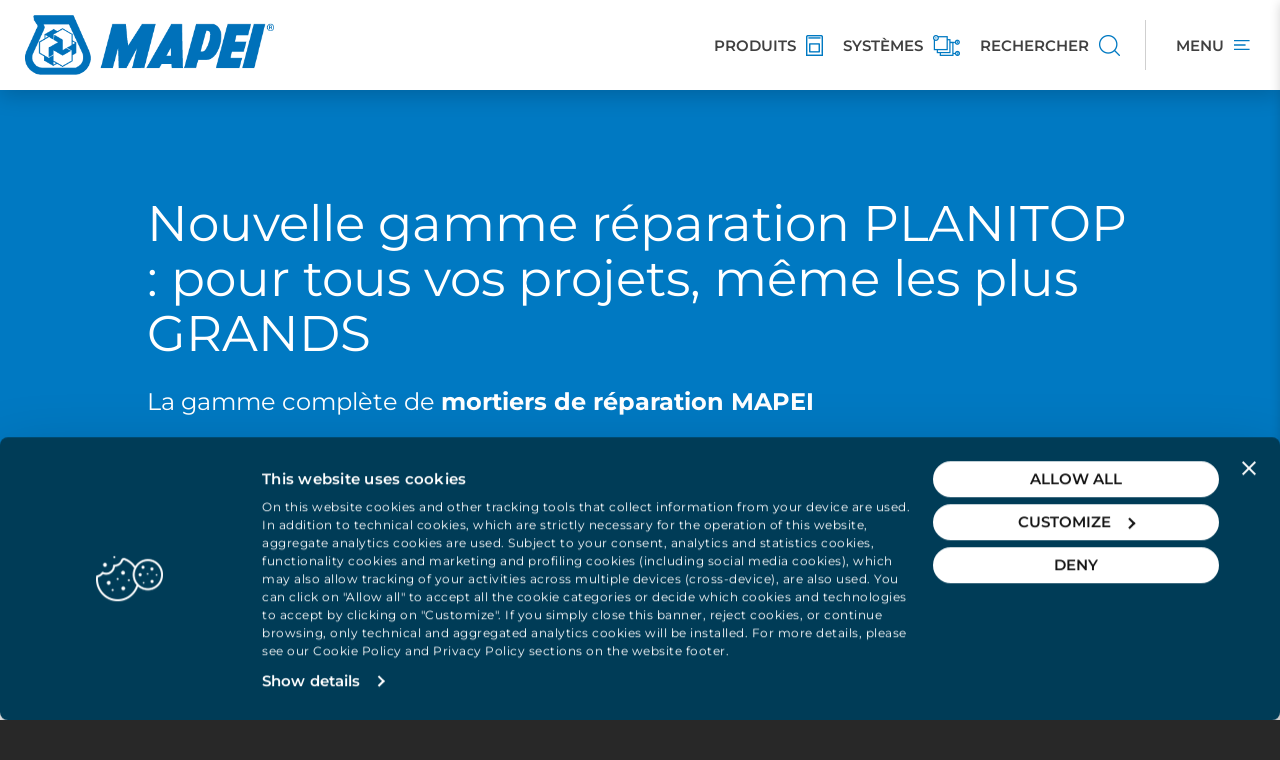

--- FILE ---
content_type: text/html; charset=utf-8
request_url: https://www.mapei.com/fr/fr-fr/actualite-et-evenements/detail-du-cours/2023/03/15/nouvelle-gamme-r%C3%A9paration-planitop-pour-tous-vos-projets-m%C3%AAme-les-plus-grands
body_size: 25926
content:
 <!DOCTYPE html> <html lang="fr-FR"> <head> <meta charset="utf-8" /> <meta http-equiv="X-UA-Compatible" content="IE=edge,chrome=1" /> <meta name="viewport" content="width=device-width, initial-scale=1, maximum-scale=1.0, user-scalable=0" /> <title>
	Nouvelle gamme r&#233;paration PLANITOP : pour tous vos projets, m&#234;me les plus GRANDS | Mapei
</title> <link rel="apple-touch-icon" sizes="180x180" href="/apple-touch-icon.png"> <link rel="icon" type="image/png" sizes="32x32" href="/favicon-32x32.png"> <link rel="icon" type="image/png" sizes="16x16" href="/favicon-16x16.png"> <link rel="manifest" href="/manifest.json"> <link rel="mask-icon" href="/safari-pinned-tab.svg" color="#0079c2"> <meta name="msapplication-TileColor" content="#ffffff"> <meta name="theme-color" content="#ffffff"> <script id="Cookiebot" src="https://consent.cookiebot.com/uc.js" data-cbid="27f71865-8a54-4c4e-bf32-09cc41386039" type="text/javascript" async></script> <link rel="preload" href="https://cdnmedia.mapei.com/ResourcePackages/Mapei/assets/dist/fonts/Montserrat/JTUQjIg1_i6t8kCHKm459WxRxC7mw9c.woff2" as="font" type="font/woff2" crossorigin> <link rel="preload" href="https://cdnmedia.mapei.com/ResourcePackages/Mapei/assets/dist/fonts/Montserrat/JTUQjIg1_i6t8kCHKm459WxRxi7mw9c.woff2" as="font" type="font/woff2" crossorigin> <link rel="preload" href="https://cdnmedia.mapei.com/ResourcePackages/Mapei/assets/dist/fonts/Montserrat/JTUQjIg1_i6t8kCHKm459WxRxy7mw9c.woff2" as="font" type="font/woff2" crossorigin> <link rel="preload" href="https://cdnmedia.mapei.com/ResourcePackages/Mapei/assets/dist/fonts/Montserrat/JTUQjIg1_i6t8kCHKm459WxRyS7m.woff2" as="font" type="font/woff2" crossorigin> <link rel="preload" href="https://cdnmedia.mapei.com/ResourcePackages/Mapei/assets/dist/fonts/Montserrat/JTUQjIg1_i6t8kCHKm459WxRzS7mw9c.woff2" as="font" type="font/woff2" crossorigin> <link rel="preload" href="https://cdnmedia.mapei.com/ResourcePackages/Mapei/assets/dist/fonts/Montserrat/JTUSjIg1_i6t8kCHKm459W1hyzbi.woff2" as="font" type="font/woff2" crossorigin> <link rel="preload" href="https://cdnmedia.mapei.com/ResourcePackages/Mapei/assets/dist/fonts/Montserrat/JTUSjIg1_i6t8kCHKm459Wdhyzbi.woff2" as="font" type="font/woff2" crossorigin> <link rel="preload" href="https://cdnmedia.mapei.com/ResourcePackages/Mapei/assets/dist/fonts/Montserrat/JTUSjIg1_i6t8kCHKm459Wlhyw.woff2" as="font" type="font/woff2" crossorigin> <link rel="preload" href="https://cdnmedia.mapei.com/ResourcePackages/Mapei/assets/dist/fonts/Montserrat/JTUSjIg1_i6t8kCHKm459WRhyzbi.woff2" as="font" type="font/woff2" crossorigin> <link rel="preload" href="https://cdnmedia.mapei.com/ResourcePackages/Mapei/assets/dist/fonts/Montserrat/JTUSjIg1_i6t8kCHKm459WZhyzbi.woff2" as="font" type="font/woff2" crossorigin> <link href="https://cdnmedia.mapei.com/ResourcePackages/Mapei/assets/dist/fontmontserrat/css/font-montserrat.min.css" rel="stylesheet" type="text/css" /><link href="https://cdnmedia.mapei.com/ResourcePackages/Mapei/assets/dist/css/main.a7fa866d.min.css" rel="stylesheet" type="text/css" /> <script id="8e982755-1ab8-4a27-822f-e4c715077187" type="application/json">{"Culture":{"Data":{"DisplayName":"French (France)","Name":"fr-FR"},"Ui":{"DisplayName":"French (France)","Name":"fr-FR"}},"Site":{"Id":"9a94ed71-79c5-62e4-9128-ff01007028e9","Name":"France","Pages":{"Home":"https://www.mapei.com/fr/fr-fr/page-d-accueil"}}}</script> <script type="text/javascript" src="https://cdnmedia.mapei.com/ResourcePackages/Mapei/assets/dist/js/project.a790cbac.min.js"></script> <script type="text/javascript">
        //generic function - cookie
        function createCookie(name, value, hours) {
            var expires;
            if (hours) {
                var date = new Date();
                date.setTime(date.getTime() + (hours * 60 * 60 * 1000));
                expires = "; expires=" + date.toGMTString();
            }
            else {
                expires = "";
            }
            document.cookie = name + "=" + value + expires + "; path=/";
        }

        function getCookie(name) {
            var value = "; " + document.cookie;
            var parts = value.split("; " + name + "=");
            if (parts.length == 2) return parts.pop().split(";").shift();
        }

        // trace navigation history and trace registration from event
        function traceNavigationHistory() {
            var cookieName = 'portalNavigation';
            var cookieDuration = 24;
            var cookieTraceItems = 10;

            if (document.cookie.indexOf(cookieName) == -1) {
                createCookie(cookieName, window.location.href, cookieDuration);
            }

            var navigation = getCookie(cookieName);

            var paths = navigation.split('|');

            if(paths.length == 0) {
                paths.push(window.location.href);
            } else {
                if(paths[paths.length - 1] != window.location.href) {
                    paths.push(window.location.href);
                }
            }

            if (paths.length > cookieTraceItems) {
                paths.splice(0, 1);
            }

            navigation = paths.join('|');

            createCookie(cookieName, navigation, cookieDuration);
        }

        function traceRegistrationFromEvent() {
            var cookieName = 'portalRegistrationFromEvent';
            var cookieDuration = 1;

            createCookie(cookieName, window.location.href, cookieDuration);
        }
        //

        $(document).ready(function () {
            traceNavigationHistory();
        });
    </script> <!--Google Tag Manager --> <script>(function (w, d, s, l, i) { w[l] = w[l] || []; w[l].push({ 'gtm.start': new Date().getTime(), event: 'gtm.js' }); var f = d.getElementsByTagName(s)[0], j = d.createElement(s), dl = l != 'dataLayer' ? '&l=' + l : ''; j.async = true; j.src = 'https://sgtm.mapei.com/gtm.js?id=' + i + dl; f.parentNode.insertBefore(j, f); })(window, document, 'script', 'dataLayer', 'GTM-K8CJTKW');</script> <!--End Google Tag Manager --> <meta property="og:title" content="Nouvelle gamme réparation PLANITOP : pour tous vos projets, même les plus GRANDS" /><meta property="og:description" content="MAPEI France lance une gamme complète et polyvalente de mortiers de réparation. Bâtiment, travaux spéciaux, génie civil… la gamme PLANITOP répond à tous les projets, même les plus grands !" /><meta property="og:type" content="website" /><meta property="og:image" content="https://cdnmedia.mapei.com/images/librariesprovider42/news/étiquette_planitop_batiment.png?sfvrsn=84c3118e_1" /><meta property="og:title" content="Nouvelle gamme r&#233;paration PLANITOP : pour tous vos projets, m&#234;me les plus GRANDS" /><meta property="og:type" content="article" /><meta property="og:url" content="https://www.mapei.com/fr/fr-fr/actualite-et-evenements/detail-du-cours/2023/03/15/nouvelle-gamme-r&#233;paration-planitop-pour-tous-vos-projets-m&#234;me-les-plus-grands" /><meta property="og:site_name" content="France" /><meta name="Generator" content="Sitefinity 14.4.8146.0 DX" /></head> <body class="bg-dark"> <!--Google Tag Manager (noscript) --> <noscript><iframe src="https://sgtm.mapei.com/ns.html?id=GTM-K8CJTKW" height="0" width="0" style="display:none;visibility:hidden"></iframe></noscript> <!--End Google Tag Manager (noscript) --> <script src="https://cdnmedia.mapei.com/Mvc/Scripts/libs/swiper/swiper.min.js" type="text/javascript"></script> <div class="hidden"> 

        <script>
        $(document).ready(function () {
            let userStatus = checkUserLoggedIn() ? 'logged-in' : 'not-logged';

            window.dataLayer = window.dataLayer || [];
            window.dataLayer.push({
                'pageLang': 'fr-FR',
                'pageType': 'other',
                'userLoginStatus': userStatus
            });
        });
        </script>
    <script>
        var siteMapsPages = [{"Id":"ea00ee71-79c5-62e4-9128-ff01007028e9","Title":"Détail du cours"},{"Id":"7c00ee71-79c5-62e4-9128-ff01007028e9","Title":"NEWS"},{"Id":"9b94ed71-79c5-62e4-9128-ff01007028e9","Title":"France"}];
    </script>


 </div> <div id="site-header-new"> 



    <div class="top-organize-menu d-flex justify-content-between align-items-center bg-white" style="">
        <div class="top-organize-menu__logo">
                <a class="top-organize-menu__logo-link hidden-xs" href="https://www.mapei.com/fr/fr-fr/page-d-accueil" id="logoDesktop">
                    <img class="top-organize-menu__logo-img" alt="logo-mapei-website-seul" src="https://cdnmedia.mapei.com/images/librariesprovider42/default-album/logo-mapei-website-seul.png?sfvrsn=95bd0978_0" height="60" />
                </a>
                <script type="application/ld+json">
                {
                    "@context": "https://schema.org",
                    "@type": "Organization",
                    "name": "",
                    "url": "https://www.mapei.com/fr/fr-fr/page-d-accueil",
                    "logo": "https://cdnmedia.mapei.com/images/librariesprovider42/default-album/logo-mapei-website-seul.png?sfvrsn=95bd0978_0",
                    "address": {
                       "@type": "PostalAddress",
                       "streetAddress": "",
                       "addressLocality": "",
                       "postalCode": "",
                       "addressCountry": ""
                       },
                      "description": "",
                      "brand": {
                      "@type": "Brand",
                       "name": "",
                      "url": "https://www.mapei.com/fr/fr-fr/page-d-accueil",
                      "logo": "https://cdnmedia.mapei.com/images/librariesprovider42/default-album/logo-mapei-website-seul.png?sfvrsn=95bd0978_0",
                      "description": ""
                      }
                }
                </script>
                            <a class="top-organize-menu__logo-link visible-xs" href="https://www.mapei.com/fr/fr-fr/page-d-accueil" id="logoMobile">
                    <img class="top-organize-menu__logo-img" alt="logo-mobile" src="https://cdnmedia.mapei.com/images/librariesprovider42/default-album/logo-mobile.png?sfvrsn=f2d96172_2" width="180" />
                </a>
        </div>
        <div class="top-organize-menu__btn-list d-flex">

                <a class="top-organize-menu__btn-link top-organize-menu__btn-link--dynamic-link d-flex align-items-center " data-name="PRODUITS" target="_self" href="https://www.mapei.com/fr/fr-fr/produits-et-systemes">
                    <span class="top-organize-menu__btn-label text-uppercase ">PRODUITS</span>
                    <img class="top-organize-menu__btn-icon" title="PRODUITS" src="https://cdnmedia.mapei.com/images/f587f62f-312d-407d-9902-4e76ea31a1e2.png?sfvrsn=c879b888_85" height="21" />
                </a>
                <a class="top-organize-menu__btn-link top-organize-menu__btn-link--dynamic-link d-flex align-items-center hidden-xs" data-name="SYST&#200;MES" target="_self" href="https://www.mapei.com/fr/fr-fr/produits-et-systemes/nos-systemes">
                    <span class="top-organize-menu__btn-label text-uppercase hidden-xs">SYST&#200;MES</span>
                    <img class="top-organize-menu__btn-icon" title="SYST&#200;MES" src="https://cdnmedia.mapei.com/images/8dfc7187-bf2e-42d4-80f7-26c9815b5c5e.png?sfvrsn=c979b888_75" height="21" />
                </a>
                <a class="top-organize-menu__btn-link top-organize-menu__btn-link--dynamic-link d-flex align-items-center " data-name="RECHERCHER" target="_self" href="#/(productSearch:product-search/(productSearchContainer:products))">
                    <span class="top-organize-menu__btn-label text-uppercase hidden-xs">RECHERCHER</span>
                    <img class="top-organize-menu__btn-icon" title="RECHERCHER" src="https://cdnmedia.mapei.com/images/31d3ee37-2c03-4a45-873a-86daa274b5f1.png?sfvrsn=ca79b888_83" height="21" />
                </a>

            <div class="top-organize-menu__btn-link top-organize-menu__btn-link--menu d-flex align-items-center" id="openSidebarOrganizeMenuLink">
                <span class="top-organize-menu__btn-label text-uppercase hidden-xs">Menu</span>
                <img class="top-organize-menu__btn-icon top-organize-menu__btn-icon--menu" title="Menu" src="https://cdnmedia.mapei.com/ResourcePackages/Mapei/assets/dist/images/icons/icon-menu.svg" height="10" />
            </div>
            <div class="top-organize-menu__btn-link top-organize-menu__btn-link--menu-close d-flex align-items-center hide-mobile hide-desktop" id="closeSidebarOrganizeMenuLink">
                <button class="top-organize-menu__btn-close btn-close-sidebar" type="button">
                    <span class="sidebar-organize-menu__icon-close mapei-icon-x"></span>
                </button>
            </div>
        </div>
    </div>
    <script type="text/javascript">

        function dataLayerPushTopMenu(clickedVoice) {
            window.dataLayer = window.dataLayer || [];
            window.dataLayer.push({
                'event': 'click-menu-top-nav',
                'clickedVoice': clickedVoice.toLowerCase()
            });
        }

        $(document).ready(function () {
            $('#openSidebarOrganizeMenuLink').on("click", function () {
                dataLayerPushTopMenu('hamburger');
            });

            $('.top-organize-menu__btn-link--dynamic-link').on("click", function () {
                let buttonName = $(this).attr('data-name');
                dataLayerPushTopMenu(buttonName);
            });
        })

    </script>
 </div> <div class="site-sidebar-navigation"> 

    
    <div class="sidebar-organize-menu offcanvas offcanvas-end" tabindex="-1" id="SidebarOrganizeMenu" aria-labelledby="sidebarOrganizeMenuLabel" role="dialog" style="visibility: visible;">
        <div class="sidebar-organize-menu__mobile-section d-flex d-sm-block justify-content-between align-items-start">
            <div class="sidebar-organize-menu__header offcanvas-header d-flex align-items-start justify-content-between">
                <a class="sidebar-organize-menu__btn-search d-flex align-items-center justify-content-between" href="#/(productSearch:product-search/(productSearchContainer:products))">
                    <span class="sidebar-organize-menu__btn-search-label">Rechercher</span>
                    <span class="sidebar-organize-menu__btn-search-icon mapei-icon-search"></span>
                </a>
                <button class="sidebar-organize-menu__btn-close btn-close-sidebar" type="button">
                    <span class="sidebar-organize-menu__icon-close mapei-icon-x"></span>
                </button>
            </div>
            <div class="sidebar-organize-menu__login-language sidebar-organize-menu__login-language--closed section-login-language">
                <div class="sidebar-organize-menu__login-language-content d-flex align-items-center justify-content-between">
                    <div id="sidebar-login" class="sidebar-organize-menu__login-content order-2 order-sm-1">
                    </div>
                    <div id="sidebar-language-selector" class="sidebar-organize-menu__language-content order-1 order-sm-2">
                    </div>
                </div>
            </div>
        </div>
        <div class="sidebar-organize-menu__body offcanvas-body d-flex flex-column">
            <div class="sidebar-organize-menu__navigation section-navigation">
                <div class="sidebar-organize-menu__navigation-content">
                        <div id="parentNavigation" class="sidebar-organize-menu__navigation-panel panel-group" role="tablist" aria-multiselectable="true">
                                    <div class="sidebar-organize-menu__item sidebar-organize-menu__item--tree panel panel-default">
                                        <div class="sidebar-organize-menu__item-heading panel-heading" role="tab" id="headinge648e385-79c5-62e4-9128-ff01007028e9">
                                            <div class="sidebar-organize-menu__item-title panel-title">
                                                <a id="linke648e385-79c5-62e4-9128-ff01007028e9" class="sidebar-organize-menu__item-link sidebar-organize-menu__item-link--collapsed collapsed d-flex align-items-center justify-content-between" data-mp-level="0" data-mp-nodeid="" role="button" data-toggle="collapse" data-parent="#parentNavigation" href="#collapsee648e385-79c5-62e4-9128-ff01007028e9" aria-expanded="true" aria-controls="collapsee648e385-79c5-62e4-9128-ff01007028e9" style="color:000000">
                                                    <span class="sidebar-organize-menu__item-link-text">PRODUITS</span>
                                                    <span class="sidebar-organize-menu__item-link-icon mapei-icon-chevron-down"></span>
                                                </a>
                                            </div>
                                        </div>
                                        <div id="collapsee648e385-79c5-62e4-9128-ff01007028e9" class="sidebar-organize-menu__item-panel panel-collapse collapse" role="tabpanel" aria-labelledby="headinge648e385-79c5-62e4-9128-ff01007028e9">
                                            <div class="sidebar-organize-menu__item-panel-body panel-body">
                                                <ul class="sidebar-organize-menu__item-list-level-2">
                                                    <li class="sidebar-organize-menu__item-level-2">
                                                        <a class="sidebar-organize-menu__item-level-2-link sidebar-organize-menu__item-level-2-link--levelup d-flex align-items-center justify-content-start" data-voice_lvl1="PRODUITS" data-voice_lvl2="Parcourir par GAMMES DE PRODUITS" data-voice_lvl3="-" data-mp-level="1" data-mp-nodeid="" href="#/(productSearch:product-search/(productSearchContainer:lines))" target="_self">
                                                            <span class="sidebar-organize-menu__item-level-2-link-icon">
                                                                    <img class="sidebar-organize-menu__item-level-2-link-img" src="https://cdnmedia.mapei.com/images/9322fab9-758f-4592-ab06-272da037acb5.png?sfvrsn=c17bb888_81" alt="Parcourir par GAMMES DE PRODUITS" />
                                                            </span>
                                                            <span class="sidebar-organize-menu__item-level-2-link-text">Parcourir par GAMMES DE PRODUITS</span>
                                                            <span class="sidebar-organize-menu__item-level-2-link-arrow mapei-icon-arrow-right"></span>
                                                        </a>
                                                    </li>
                                                            <li class="sidebar-organize-menu__item-level-2">
                                                                <a id="link2f4de385-79c5-62e4-9128-ff01007028e9" class="sidebar-organize-menu__item-level-2-link d-flex align-items-center justify-content-start" data-voice_lvl1="PRODUITS" data-voice_lvl2="Toutes les gammes de produits"  data-voice_lvl3="-" data-mp-level="1" data-mp-parentid="linke648e385-79c5-62e4-9128-ff01007028e9" data-mp-nodeid="1bc2ed71-79c5-62e4-9128-ff01007028e9" href="https://www.mapei.com/fr/fr-fr/produits-et-systemes/nos-produits-et-solutions" target="_self">
                                                                    <span class="sidebar-organize-menu__item-level-2-link-icon">
                                                                            <img class="sidebar-organize-menu__item-level-2-link-img" src="https://cdnmedia.mapei.com/images/5b584847-84f9-467f-9dc3-3f28acc6132b.png?sfvrsn=3c7ab888_85" alt="Toutes les gammes de produits" />
                                                                    </span>
                                                                    <span class="sidebar-organize-menu__item-level-2-link-text">Toutes les gammes de produits</span>
                                                                </a>
                                                            </li>
                                                            <li class="sidebar-organize-menu__item-level-2">
                                                                <a id="linkca4de385-79c5-62e4-9128-ff01007028e9" class="sidebar-organize-menu__item-level-2-link d-flex align-items-center justify-content-start" data-voice_lvl1="PRODUITS" data-voice_lvl2="Recherche de produits"  data-voice_lvl3="-" data-mp-level="1" data-mp-parentid="linke648e385-79c5-62e4-9128-ff01007028e9" data-mp-nodeid="" href="#/(productSearch:product-search/(productSearchContainer:products))" target="_self">
                                                                    <span class="sidebar-organize-menu__item-level-2-link-icon">
                                                                            <img class="sidebar-organize-menu__item-level-2-link-img" src="https://cdnmedia.mapei.com/images/ef6ce823-2960-4e4d-b457-8aa0c87982f4.png?sfvrsn=d805b888_85" alt="Recherche de produits" />
                                                                    </span>
                                                                    <span class="sidebar-organize-menu__item-level-2-link-text">Recherche de produits</span>
                                                                </a>
                                                            </li>
                                                            <li class="sidebar-organize-menu__item-level-2">
                                                                <a id="link254ee385-79c5-62e4-9128-ff01007028e9" class="sidebar-organize-menu__item-level-2-link d-flex align-items-center justify-content-start" data-voice_lvl1="PRODUITS" data-voice_lvl2="Sous les projecteurs" data-voice_lvl3="-" data-mp-level="1" data-mp-parentid="linke648e385-79c5-62e4-9128-ff01007028e9" data-mp-nodeid="096d8377-79c5-62e4-9128-ff01007028e9" href="https://www.mapei.com/fr/fr-fr/produits-et-systemes/in-the-spotlight" target="_self">
                                                                    <span class="sidebar-organize-menu__item-level-2-link-icon">
                                                                            <img class="sidebar-organize-menu__item-level-2-link-img" src="https://cdnmedia.mapei.com/images/afc52bb8-bc17-4b1d-8a4b-5d6fd48a7495.png?sfvrsn=2f78b888_37" alt="Sous les projecteurs" />
                                                                    </span>
                                                                    <span class="sidebar-organize-menu__item-level-2-link-text">Sous les projecteurs</span>
                                                                </a>
                                                                <ul class="sidebar-organize-menu__item-list-level-3">
                                                                        <li class="sidebar-organize-menu__item-level-3">
                                                                            <a id="linkd9d2e385-79c5-62e4-9128-ff01007028e9" class="sidebar-organize-menu__item-level-3-link" data-voice_lvl1="PRODUITS" data-voice_lvl2="Sous les projecteurs" data-voice_lvl3="Les Guides Solutions MAPEI" data-mp-level="2" data-mp-parentid="link254ee385-79c5-62e4-9128-ff01007028e9" data-mp-nodeid="bb7bf977-79c5-62e4-9128-ff01007028e9" href="https://www.mapei.com/fr/fr-fr/produits-et-systemes/in-the-spotlight/guides-solutions-mapei" target="_self">Les Guides Solutions MAPEI</a>
                                                                        </li>
                                                                        <li class="sidebar-organize-menu__item-level-3">
                                                                            <a id="link49d3e385-79c5-62e4-9128-ff01007028e9" class="sidebar-organize-menu__item-level-3-link" data-voice_lvl1="PRODUITS" data-voice_lvl2="Sous les projecteurs" data-voice_lvl3="Les mortiers colles MAPEI" data-mp-level="2" data-mp-parentid="link254ee385-79c5-62e4-9128-ff01007028e9" data-mp-nodeid="85ac6181-79c5-62e4-9128-ff01007028e9" href="https://www.mapei.com/fr/fr-fr/produits-et-systemes/in-the-spotlight/les-mortiers-colles-mapei" target="_self">Les mortiers colles MAPEI</a>
                                                                        </li>
                                                                        <li class="sidebar-organize-menu__item-level-3">
                                                                            <a id="link64d3e385-79c5-62e4-9128-ff01007028e9" class="sidebar-organize-menu__item-level-3-link" data-voice_lvl1="PRODUITS" data-voice_lvl2="Sous les projecteurs" data-voice_lvl3="MAPEI LE LAB&#39;" data-mp-level="2" data-mp-parentid="link254ee385-79c5-62e4-9128-ff01007028e9" data-mp-nodeid="7d442f82-79c5-62e4-9128-ff01007028e9" href="https://www.mapei.com/fr/fr-fr/produits-et-systemes/in-the-spotlight/mapei-le-lab" target="_self">MAPEI LE LAB&#39;</a>
                                                                        </li>
                                                                        <li class="sidebar-organize-menu__item-level-3">
                                                                            <a id="link92d3e385-79c5-62e4-9128-ff01007028e9" class="sidebar-organize-menu__item-level-3-link" data-voice_lvl1="PRODUITS" data-voice_lvl2="Sous les projecteurs" data-voice_lvl3="Les solutions voirie Mapegrout Road" data-mp-level="2" data-mp-parentid="link254ee385-79c5-62e4-9128-ff01007028e9" data-mp-nodeid="3ef24182-79c5-62e4-9128-ff01007028e9" href="https://www.mapei.com/fr/fr-fr/produits-et-systemes/in-the-spotlight/mapegrout-road" target="_self">Les solutions voirie Mapegrout Road</a>
                                                                        </li>
                                                                        <li class="sidebar-organize-menu__item-level-3">
                                                                            <a id="linkb3d3e385-79c5-62e4-9128-ff01007028e9" class="sidebar-organize-menu__item-level-3-link" data-voice_lvl1="PRODUITS" data-voice_lvl2="Sous les projecteurs" data-voice_lvl3="Les joints MAPEI" data-mp-level="2" data-mp-parentid="link254ee385-79c5-62e4-9128-ff01007028e9" data-mp-nodeid="a4f3437f-79c5-62e4-9128-ff01007028e9" href="https://www.mapei.com/fr/fr-fr/produits-et-systemes/in-the-spotlight/les-joints-mapei" target="_self">Les joints MAPEI</a>
                                                                        </li>
                                                                        <li class="sidebar-organize-menu__item-level-3">
                                                                            <a id="linkcbd3e385-79c5-62e4-9128-ff01007028e9" class="sidebar-organize-menu__item-level-3-link" data-voice_lvl1="PRODUITS" data-voice_lvl2="Sous les projecteurs" data-voice_lvl3="Les mortiers de r&#233;paration Planitop" data-mp-level="2" data-mp-parentid="link254ee385-79c5-62e4-9128-ff01007028e9" data-mp-nodeid="23d6f382-79c5-62e4-9128-ff01007028e9" href="https://www.mapei.com/fr/fr-fr/produits-et-systemes/in-the-spotlight/mortiers-de-reparation-planitop" target="_self">Les mortiers de r&#233;paration Planitop</a>
                                                                        </li>
                                                                        <li class="sidebar-organize-menu__item-level-3">
                                                                            <a id="linke7d3e385-79c5-62e4-9128-ff01007028e9" class="sidebar-organize-menu__item-level-3-link" data-voice_lvl1="PRODUITS" data-voice_lvl2="Sous les projecteurs" data-voice_lvl3="Mapelevel systems" data-mp-level="2" data-mp-parentid="link254ee385-79c5-62e4-9128-ff01007028e9" data-mp-nodeid="2817d383-79c5-62e4-9128-ff01007028e9" href="https://www.mapei.com/fr/fr-fr/produits-et-systemes/in-the-spotlight/mapelevel-system" target="_self">Mapelevel systems</a>
                                                                        </li>
                                                                        <li class="sidebar-organize-menu__item-level-3">
                                                                            <a id="link1bd4e385-79c5-62e4-9128-ff01007028e9" class="sidebar-organize-menu__item-level-3-link" data-voice_lvl1="PRODUITS" data-voice_lvl2="Sous les projecteurs" data-voice_lvl3="Gamme ultracare" data-mp-level="2" data-mp-parentid="link254ee385-79c5-62e4-9128-ff01007028e9" data-mp-nodeid="5d36d383-79c5-62e4-9128-ff01007028e9" href="https://www.mapei.com/fr/fr-fr/produits-et-systemes/in-the-spotlight/gamme-ultracare" target="_self">Gamme ultracare</a>
                                                                        </li>
                                                                        <li class="sidebar-organize-menu__item-level-3">
                                                                            <a id="link61d4e385-79c5-62e4-9128-ff01007028e9" class="sidebar-organize-menu__item-level-3-link" data-voice_lvl1="PRODUITS" data-voice_lvl2="Sous les projecteurs" data-voice_lvl3="Mon Chantier avec MAPEI" data-mp-level="2" data-mp-parentid="link254ee385-79c5-62e4-9128-ff01007028e9" data-mp-nodeid="5436c981-79c5-62e4-9128-ff01007028e9" href="https://www.mapei.com/fr/fr-fr/produits-et-systemes/in-the-spotlight/mon-chantier-avec-mapei" target="_self">Mon Chantier avec MAPEI</a>
                                                                        </li>
                                                                        <li class="sidebar-organize-menu__item-level-3">
                                                                            <a id="link90d4e385-79c5-62e4-9128-ff01007028e9" class="sidebar-organize-menu__item-level-3-link" data-voice_lvl1="PRODUITS" data-voice_lvl2="Sous les projecteurs" data-voice_lvl3="MapeChapeFLUID, la nouvelle mati&#232;re grise" data-mp-level="2" data-mp-parentid="link254ee385-79c5-62e4-9128-ff01007028e9" data-mp-nodeid="cf7d3284-79c5-62e4-9128-ff01007028e9" href="https://www.mapei.com/fr/fr-fr/produits-et-systemes/in-the-spotlight/mapechapefluid" target="_self">MapeChapeFLUID, la nouvelle mati&#232;re grise</a>
                                                                        </li>
                                                                        <li class="sidebar-organize-menu__item-level-3">
                                                                            <a id="link1bd3e385-79c5-62e4-9128-ff01007028e9" class="sidebar-organize-menu__item-level-3-link" data-voice_lvl1="PRODUITS" data-voice_lvl2="Sous les projecteurs" data-voice_lvl3="La solution terrasse" data-mp-level="2" data-mp-parentid="link254ee385-79c5-62e4-9128-ff01007028e9" data-mp-nodeid="19128779-79c5-62e4-9128-ff01007028e9" href="https://www.mapei.com/fr/fr-fr/produits-et-systemes/in-the-spotlight/la-solution-terrasse" target="_blank">La solution terrasse</a>
                                                                        </li>
                                                                        <li class="sidebar-organize-menu__item-level-3">
                                                                            <a id="linkc3d4e385-79c5-62e4-9128-ff01007028e9" class="sidebar-organize-menu__item-level-3-link" data-voice_lvl1="PRODUITS" data-voice_lvl2="Sous les projecteurs" data-voice_lvl3="CUBE" data-mp-level="2" data-mp-parentid="link254ee385-79c5-62e4-9128-ff01007028e9" data-mp-nodeid="dae94184-79c5-62e4-9128-ff01007028e9" href="https://www.mapei.com/fr/fr-fr/produits-et-systemes/in-the-spotlight/cube" target="_self">CUBE</a>
                                                                        </li>
                                                                        <li class="sidebar-organize-menu__item-level-3">
                                                                            <a id="linkb6aa5c86-79c5-62e4-9128-ff01007028e9" class="sidebar-organize-menu__item-level-3-link" data-voice_lvl1="PRODUITS" data-voice_lvl2="Sous les projecteurs" data-voice_lvl3="Innovation packaging" data-mp-level="2" data-mp-parentid="link254ee385-79c5-62e4-9128-ff01007028e9" data-mp-nodeid="9a295b86-79c5-62e4-9128-ff01007028e9" href="https://www.mapei.com/fr/fr-fr/produits-et-systemes/in-the-spotlight/innovation-packaging" target="_blank">Innovation packaging</a>
                                                                        </li>
                                                                        <li class="sidebar-organize-menu__item-level-3">
                                                                            <a id="link210d0c86-79c5-62e4-9128-ff01007028e9" class="sidebar-organize-menu__item-level-3-link" data-voice_lvl1="PRODUITS" data-voice_lvl2="Sous les projecteurs" data-voice_lvl3="La nouvelle gamme de colles sols souples" data-mp-level="2" data-mp-parentid="link254ee385-79c5-62e4-9128-ff01007028e9" data-mp-nodeid="c3070c86-79c5-62e4-9128-ff01007028e9" href="https://www.mapei.com/fr/fr-fr/produits-et-systemes/in-the-spotlight/nouvelle-gamme-de-colles-sols-souples" target="_self">La nouvelle gamme de colles sols souples</a>
                                                                        </li>
                                                                        <li class="sidebar-organize-menu__item-level-3">
                                                                            <a id="link885a6b86-79c5-62e4-9128-ff01007028e9" class="sidebar-organize-menu__item-level-3-link" data-voice_lvl1="PRODUITS" data-voice_lvl2="Sous les projecteurs" data-voice_lvl3="Nos ragr&#233;ages ULTRAPLAN et MAPESOL" data-mp-level="2" data-mp-parentid="link254ee385-79c5-62e4-9128-ff01007028e9" data-mp-nodeid="34a36886-79c5-62e4-9128-ff01007028e9" href="https://www.mapei.com/fr/fr-fr/produits-et-systemes/in-the-spotlight/nos-ragr&#233;ages" target="_blank">Nos ragr&#233;ages ULTRAPLAN et MAPESOL</a>
                                                                        </li>
                                                                </ul>
                                                            </li>
                                                </ul>
                                            </div>
                                        </div>
                                    </div>
                                    <div class="sidebar-organize-menu__item sidebar-organize-menu__item--tree panel panel-default">
                                        <div class="sidebar-organize-menu__item-heading panel-heading" role="tab" id="headingc249e385-79c5-62e4-9128-ff01007028e9">
                                            <div class="sidebar-organize-menu__item-title panel-title">
                                                <a id="linkc249e385-79c5-62e4-9128-ff01007028e9" class="sidebar-organize-menu__item-link sidebar-organize-menu__item-link--collapsed collapsed d-flex align-items-center justify-content-between" data-mp-level="0" data-mp-nodeid="4cf5ed71-79c5-62e4-9128-ff01007028e9" role="button" data-toggle="collapse" data-parent="#parentNavigation" href="#collapsec249e385-79c5-62e4-9128-ff01007028e9" aria-expanded="true" aria-controls="collapsec249e385-79c5-62e4-9128-ff01007028e9" style="color:000000">
                                                    <span class="sidebar-organize-menu__item-link-text">SYST&#200;MES</span>
                                                    <span class="sidebar-organize-menu__item-link-icon mapei-icon-chevron-down"></span>
                                                </a>
                                            </div>
                                        </div>
                                        <div id="collapsec249e385-79c5-62e4-9128-ff01007028e9" class="sidebar-organize-menu__item-panel panel-collapse collapse" role="tabpanel" aria-labelledby="headingc249e385-79c5-62e4-9128-ff01007028e9">
                                            <div class="sidebar-organize-menu__item-panel-body panel-body">
                                                <ul class="sidebar-organize-menu__item-list-level-2">
                                                    <li class="sidebar-organize-menu__item-level-2">
                                                        <a class="sidebar-organize-menu__item-level-2-link sidebar-organize-menu__item-level-2-link--levelup d-flex align-items-center justify-content-start" data-voice_lvl1="SYST&#200;MES" data-voice_lvl2="Acc&#233;der &#224; la page SYST&#200;MES" data-voice_lvl3="-" data-mp-level="1" data-mp-nodeid="4cf5ed71-79c5-62e4-9128-ff01007028e9" href="https://www.mapei.com/fr/fr-fr/produits-et-systemes/nos-systemes/tous-systemes" target="_self">
                                                            <span class="sidebar-organize-menu__item-level-2-link-icon">
                                                                    <img class="sidebar-organize-menu__item-level-2-link-img" src="https://cdnmedia.mapei.com/images/thumb-cms.png?sfvrsn=fb02bf88_31" alt="Acc&#233;der &#224; la page SYST&#200;MES" />
                                                            </span>
                                                            <span class="sidebar-organize-menu__item-level-2-link-text">Acc&#233;der &#224; la page SYST&#200;MES</span>
                                                            <span class="sidebar-organize-menu__item-level-2-link-arrow mapei-icon-arrow-right"></span>
                                                        </a>
                                                    </li>
                                                            <li class="sidebar-organize-menu__item-level-2">
                                                                <a id="linka44ee385-79c5-62e4-9128-ff01007028e9" class="sidebar-organize-menu__item-level-2-link d-flex align-items-center justify-content-start" data-voice_lvl1="SYST&#200;MES" data-voice_lvl2="B&#226;timent neuf"  data-voice_lvl3="-" data-mp-level="1" data-mp-parentid="linkc249e385-79c5-62e4-9128-ff01007028e9" data-mp-nodeid="f9f5ed71-79c5-62e4-9128-ff01007028e9" href="https://www.mapei.com/fr/fr-fr/produits-et-systemes/nos-systemes/batiment-neuf" target="_self">
                                                                    <span class="sidebar-organize-menu__item-level-2-link-icon">
                                                                            <img class="sidebar-organize-menu__item-level-2-link-img" src="https://cdnmedia.mapei.com/images/cfbd65b1-f46a-4753-8691-1b049505e785.png?sfvrsn=e3e4bf88_69" alt="B&#226;timent neuf" />
                                                                    </span>
                                                                    <span class="sidebar-organize-menu__item-level-2-link-text">B&#226;timent neuf</span>
                                                                </a>
                                                            </li>
                                                            <li class="sidebar-organize-menu__item-level-2">
                                                                <a id="link034fe385-79c5-62e4-9128-ff01007028e9" class="sidebar-organize-menu__item-level-2-link d-flex align-items-center justify-content-start" data-voice_lvl1="SYST&#200;MES" data-voice_lvl2="B&#226;timent ancien"  data-voice_lvl3="-" data-mp-level="1" data-mp-parentid="linkc249e385-79c5-62e4-9128-ff01007028e9" data-mp-nodeid="00f6ed71-79c5-62e4-9128-ff01007028e9" href="https://www.mapei.com/fr/fr-fr/produits-et-systemes/nos-systemes/batiment-ancien" target="_self">
                                                                    <span class="sidebar-organize-menu__item-level-2-link-icon">
                                                                            <img class="sidebar-organize-menu__item-level-2-link-img" src="https://cdnmedia.mapei.com/images/old-building.png?sfvrsn=30618388_65" alt="B&#226;timent ancien" />
                                                                    </span>
                                                                    <span class="sidebar-organize-menu__item-level-2-link-text">B&#226;timent ancien</span>
                                                                </a>
                                                            </li>
                                                            <li class="sidebar-organize-menu__item-level-2">
                                                                <a id="link674fe385-79c5-62e4-9128-ff01007028e9" class="sidebar-organize-menu__item-level-2-link d-flex align-items-center justify-content-start" data-voice_lvl1="SYST&#200;MES" data-voice_lvl2="B&#226;timent commercial"  data-voice_lvl3="-" data-mp-level="1" data-mp-parentid="linkc249e385-79c5-62e4-9128-ff01007028e9" data-mp-nodeid="07f6ed71-79c5-62e4-9128-ff01007028e9" href="https://www.mapei.com/fr/fr-fr/produits-et-systemes/nos-systemes/batiment-commercial" target="_self">
                                                                    <span class="sidebar-organize-menu__item-level-2-link-icon">
                                                                            <img class="sidebar-organize-menu__item-level-2-link-img" src="https://cdnmedia.mapei.com/images/commercial-building.png?sfvrsn=a7748388_63" alt="B&#226;timent commercial" />
                                                                    </span>
                                                                    <span class="sidebar-organize-menu__item-level-2-link-text">B&#226;timent commercial</span>
                                                                </a>
                                                            </li>
                                                            <li class="sidebar-organize-menu__item-level-2">
                                                                <a id="linkcb4fe385-79c5-62e4-9128-ff01007028e9" class="sidebar-organize-menu__item-level-2-link d-flex align-items-center justify-content-start" data-voice_lvl1="SYST&#200;MES" data-voice_lvl2="B&#226;timent industriel"  data-voice_lvl3="-" data-mp-level="1" data-mp-parentid="linkc249e385-79c5-62e4-9128-ff01007028e9" data-mp-nodeid="0ef6ed71-79c5-62e4-9128-ff01007028e9" href="https://www.mapei.com/fr/fr-fr/produits-et-systemes/nos-systemes/batiment-industriel" target="_self">
                                                                    <span class="sidebar-organize-menu__item-level-2-link-icon">
                                                                            <img class="sidebar-organize-menu__item-level-2-link-img" src="https://cdnmedia.mapei.com/images/industrial.png?sfvrsn=2608388_67" alt="B&#226;timent industriel" />
                                                                    </span>
                                                                    <span class="sidebar-organize-menu__item-level-2-link-text">B&#226;timent industriel</span>
                                                                </a>
                                                            </li>
                                                            <li class="sidebar-organize-menu__item-level-2">
                                                                <a id="link2f50e385-79c5-62e4-9128-ff01007028e9" class="sidebar-organize-menu__item-level-2-link d-flex align-items-center justify-content-start" data-voice_lvl1="SYST&#200;MES" data-voice_lvl2="Espaces publics"  data-voice_lvl3="-" data-mp-level="1" data-mp-parentid="linkc249e385-79c5-62e4-9128-ff01007028e9" data-mp-nodeid="15f6ed71-79c5-62e4-9128-ff01007028e9" href="https://www.mapei.com/fr/fr-fr/produits-et-systemes/nos-systemes/espaces-publics" target="_self">
                                                                    <span class="sidebar-organize-menu__item-level-2-link-icon">
                                                                            <img class="sidebar-organize-menu__item-level-2-link-img" src="https://cdnmedia.mapei.com/images/public-building.png?sfvrsn=31608388_67" alt="Espaces publics" />
                                                                    </span>
                                                                    <span class="sidebar-organize-menu__item-level-2-link-text">Espaces publics</span>
                                                                </a>
                                                            </li>
                                                            <li class="sidebar-organize-menu__item-level-2">
                                                                <a id="link8950e385-79c5-62e4-9128-ff01007028e9" class="sidebar-organize-menu__item-level-2-link d-flex align-items-center justify-content-start" data-voice_lvl1="SYST&#200;MES" data-voice_lvl2="Installations sportives et urbaines"  data-voice_lvl3="-" data-mp-level="1" data-mp-parentid="linkc249e385-79c5-62e4-9128-ff01007028e9" data-mp-nodeid="1cf6ed71-79c5-62e4-9128-ff01007028e9" href="https://www.mapei.com/fr/fr-fr/produits-et-systemes/nos-systemes/installations-sportives-et-urbaines" target="_self">
                                                                    <span class="sidebar-organize-menu__item-level-2-link-icon">
                                                                            <img class="sidebar-organize-menu__item-level-2-link-img" src="https://cdnmedia.mapei.com/images/sport.png?sfvrsn=6c668388_72" alt="Installations sportives et urbaines" />
                                                                    </span>
                                                                    <span class="sidebar-organize-menu__item-level-2-link-text">Installations sportives et urbaines</span>
                                                                </a>
                                                            </li>
                                                            <li class="sidebar-organize-menu__item-level-2">
                                                                <a id="linkde50e385-79c5-62e4-9128-ff01007028e9" class="sidebar-organize-menu__item-level-2-link d-flex align-items-center justify-content-start" data-voice_lvl1="SYST&#200;MES" data-voice_lvl2="Infrastructures"  data-voice_lvl3="-" data-mp-level="1" data-mp-parentid="linkc249e385-79c5-62e4-9128-ff01007028e9" data-mp-nodeid="23f6ed71-79c5-62e4-9128-ff01007028e9" href="https://www.mapei.com/fr/fr-fr/produits-et-systemes/nos-systemes/infrastructures" target="_self">
                                                                    <span class="sidebar-organize-menu__item-level-2-link-icon">
                                                                            <img class="sidebar-organize-menu__item-level-2-link-img" src="https://cdnmedia.mapei.com/images/infrastructures.png?sfvrsn=d1608388_75" alt="Infrastructures" />
                                                                    </span>
                                                                    <span class="sidebar-organize-menu__item-level-2-link-text">Infrastructures</span>
                                                                </a>
                                                            </li>
                                                            <li class="sidebar-organize-menu__item-level-2">
                                                                <a id="link7e51e385-79c5-62e4-9128-ff01007028e9" class="sidebar-organize-menu__item-level-2-link d-flex align-items-center justify-content-start" data-voice_lvl1="SYST&#200;MES" data-voice_lvl2="Marine"  data-voice_lvl3="-" data-mp-level="1" data-mp-parentid="linkc249e385-79c5-62e4-9128-ff01007028e9" data-mp-nodeid="2af6ed71-79c5-62e4-9128-ff01007028e9" href="https://www.mapei.com/fr/fr-fr/produits-et-systemes/nos-systemes/marine" target="_self">
                                                                    <span class="sidebar-organize-menu__item-level-2-link-icon">
                                                                            <img class="sidebar-organize-menu__item-level-2-link-img" src="https://cdnmedia.mapei.com/images/marine.png?sfvrsn=bc618388_55" alt="Marine" />
                                                                    </span>
                                                                    <span class="sidebar-organize-menu__item-level-2-link-text">Marine</span>
                                                                </a>
                                                            </li>
                                                </ul>
                                            </div>
                                        </div>
                                    </div>
                                    <div class="sidebar-organize-menu__item sidebar-organize-menu__item--single panel panel-default" >
                                        <div class="sidebar-organize-menu__item-heading panel-heading" role="tab" id="headinge949e385-79c5-62e4-9128-ff01007028e9">
                                            <div class="sidebar-organize-menu__item-title panel-title">
                                                <a class="sidebar-organize-menu__item-link sidebar-organize-menu__item-link--simple d-flex align-items-center justify-content-between" data-voice_lvl1="SOLUTIONS BRICOLEURS" data-voice_lvl2="-" data-voice_lvl3="-" data-mp-level="0" data-mp-nodeid="84dbbc7b-79c5-62e4-9128-ff01007028e9" href="https://www.mapei.com/fr/fr-fr/les-solutions-pour-les-bricoleurs" target="_self" style="color:000000">SOLUTIONS BRICOLEURS</a>
                                            </div>
                                        </div>
                                    </div>
                                    <div class="sidebar-organize-menu__item sidebar-organize-menu__item--tree panel panel-default">
                                        <div class="sidebar-organize-menu__item-heading panel-heading" role="tab" id="heading484ae385-79c5-62e4-9128-ff01007028e9">
                                            <div class="sidebar-organize-menu__item-title panel-title">
                                                <a id="link484ae385-79c5-62e4-9128-ff01007028e9" class="sidebar-organize-menu__item-link sidebar-organize-menu__item-link--collapsed collapsed d-flex align-items-center justify-content-between" data-mp-level="0" data-mp-nodeid="fcb1fe7c-79c5-62e4-9128-ff01007028e9" role="button" data-toggle="collapse" data-parent="#parentNavigation" href="#collapse484ae385-79c5-62e4-9128-ff01007028e9" aria-expanded="true" aria-controls="collapse484ae385-79c5-62e4-9128-ff01007028e9" style="color:000000">
                                                    <span class="sidebar-organize-menu__item-link-text">MAPEI ACADEMY</span>
                                                    <span class="sidebar-organize-menu__item-link-icon mapei-icon-chevron-down"></span>
                                                </a>
                                            </div>
                                        </div>
                                        <div id="collapse484ae385-79c5-62e4-9128-ff01007028e9" class="sidebar-organize-menu__item-panel panel-collapse collapse" role="tabpanel" aria-labelledby="heading484ae385-79c5-62e4-9128-ff01007028e9">
                                            <div class="sidebar-organize-menu__item-panel-body panel-body">
                                                <ul class="sidebar-organize-menu__item-list-level-2">
                                                    <li class="sidebar-organize-menu__item-level-2">
                                                        <a class="sidebar-organize-menu__item-level-2-link sidebar-organize-menu__item-level-2-link--levelup d-flex align-items-center justify-content-start" data-voice_lvl1="MAPEI ACADEMY" data-voice_lvl2="Acc&#233;der &#224; la page MAPEI ACADEMY" data-voice_lvl3="-" data-mp-level="1" data-mp-nodeid="fcb1fe7c-79c5-62e4-9128-ff01007028e9" href="https://www.mapei.com/fr/fr-fr/mapeiacademy" target="_self">
                                                            <span class="sidebar-organize-menu__item-level-2-link-icon">
                                                                    <img class="sidebar-organize-menu__item-level-2-link-img" src="https://cdnmedia.mapei.com/images/106f6135-ce2d-463e-9a49-08ebbbe3b2e0.png?sfvrsn=b87bb888_77" alt="Acc&#233;der &#224; la page MAPEI ACADEMY" />
                                                            </span>
                                                            <span class="sidebar-organize-menu__item-level-2-link-text">Acc&#233;der &#224; la page MAPEI ACADEMY</span>
                                                            <span class="sidebar-organize-menu__item-level-2-link-arrow mapei-icon-arrow-right"></span>
                                                        </a>
                                                    </li>
                                                            <li class="sidebar-organize-menu__item-level-2">
                                                                <a id="linke351e385-79c5-62e4-9128-ff01007028e9" class="sidebar-organize-menu__item-level-2-link d-flex align-items-center justify-content-start" data-voice_lvl1="MAPEI ACADEMY" data-voice_lvl2="MAPEI Academy: certification qualiopi"  data-voice_lvl3="-" data-mp-level="1" data-mp-parentid="link484ae385-79c5-62e4-9128-ff01007028e9" data-mp-nodeid="5c32b674-79c5-62e4-9128-ff01007028e9" href="https://www.mapei.com/fr/fr-fr/mapeiacademy/mapei-academy-certification-qualiopi" target="_self">
                                                                    <span class="sidebar-organize-menu__item-level-2-link-icon">
                                                                            <img class="sidebar-organize-menu__item-level-2-link-img" src="https://cdnmedia.mapei.com/images/seminars.png?sfvrsn=ee06bf88_43" alt="MAPEI Academy: certification qualiopi" />
                                                                    </span>
                                                                    <span class="sidebar-organize-menu__item-level-2-link-text">MAPEI Academy: certification qualiopi</span>
                                                                </a>
                                                            </li>
                                                            <li class="sidebar-organize-menu__item-level-2">
                                                                <a id="link3c52e385-79c5-62e4-9128-ff01007028e9" class="sidebar-organize-menu__item-level-2-link d-flex align-items-center justify-content-start" data-voice_lvl1="MAPEI ACADEMY" data-voice_lvl2="Tutos vid&#233;os"  data-voice_lvl3="-" data-mp-level="1" data-mp-parentid="link484ae385-79c5-62e4-9128-ff01007028e9" data-mp-nodeid="0bfeed71-79c5-62e4-9128-ff01007028e9" href="https://www.mapei.com/fr/fr-fr/mapeiacademy/tutos-videos" target="_self">
                                                                    <span class="sidebar-organize-menu__item-level-2-link-icon">
                                                                            <img class="sidebar-organize-menu__item-level-2-link-img" src="https://cdnmedia.mapei.com/images/9c866f50-ee17-4096-ac7c-da580183285a.png?sfvrsn=3f7ab888_47" alt="Tutos vid&#233;os" />
                                                                    </span>
                                                                    <span class="sidebar-organize-menu__item-level-2-link-text">Tutos vid&#233;os</span>
                                                                </a>
                                                            </li>
                                                </ul>
                                            </div>
                                        </div>
                                    </div>
                                    <div class="sidebar-organize-menu__item sidebar-organize-menu__item--tree panel panel-default">
                                        <div class="sidebar-organize-menu__item-heading panel-heading" role="tab" id="headingb14ae385-79c5-62e4-9128-ff01007028e9">
                                            <div class="sidebar-organize-menu__item-title panel-title">
                                                <a id="linkb14ae385-79c5-62e4-9128-ff01007028e9" class="sidebar-organize-menu__item-link sidebar-organize-menu__item-link--collapsed collapsed d-flex align-items-center justify-content-between" data-mp-level="0" data-mp-nodeid="1a0aee71-79c5-62e4-9128-ff01007028e9" role="button" data-toggle="collapse" data-parent="#parentNavigation" href="#collapseb14ae385-79c5-62e4-9128-ff01007028e9" aria-expanded="true" aria-controls="collapseb14ae385-79c5-62e4-9128-ff01007028e9" style="color:000000">
                                                    <span class="sidebar-organize-menu__item-link-text">VOS OUTILS</span>
                                                    <span class="sidebar-organize-menu__item-link-icon mapei-icon-chevron-down"></span>
                                                </a>
                                            </div>
                                        </div>
                                        <div id="collapseb14ae385-79c5-62e4-9128-ff01007028e9" class="sidebar-organize-menu__item-panel panel-collapse collapse" role="tabpanel" aria-labelledby="headingb14ae385-79c5-62e4-9128-ff01007028e9">
                                            <div class="sidebar-organize-menu__item-panel-body panel-body">
                                                <ul class="sidebar-organize-menu__item-list-level-2">
                                                    <li class="sidebar-organize-menu__item-level-2">
                                                        <a class="sidebar-organize-menu__item-level-2-link sidebar-organize-menu__item-level-2-link--levelup d-flex align-items-center justify-content-start" data-voice_lvl1="VOS OUTILS" data-voice_lvl2="Acc&#233;der &#224; la page VOS OUTILS" data-voice_lvl3="-" data-mp-level="1" data-mp-nodeid="1a0aee71-79c5-62e4-9128-ff01007028e9" href="https://www.mapei.com/fr/fr-fr/vos-outils" target="_self">
                                                            <span class="sidebar-organize-menu__item-level-2-link-icon">
                                                                    <img class="sidebar-organize-menu__item-level-2-link-img" src="https://cdnmedia.mapei.com/images/9275b434-d0a3-4399-a42a-b9c38e3e27c3.png?sfvrsn=337ab888_85" alt="Acc&#233;der &#224; la page VOS OUTILS" />
                                                            </span>
                                                            <span class="sidebar-organize-menu__item-level-2-link-text">Acc&#233;der &#224; la page VOS OUTILS</span>
                                                            <span class="sidebar-organize-menu__item-level-2-link-arrow mapei-icon-arrow-right"></span>
                                                        </a>
                                                    </li>
                                                            <li class="sidebar-organize-menu__item-level-2">
                                                                <a id="link5052e385-79c5-62e4-9128-ff01007028e9" class="sidebar-organize-menu__item-level-2-link d-flex align-items-center justify-content-start" data-voice_lvl1="VOS OUTILS" data-voice_lvl2="Informations Techniques" data-voice_lvl3="-" data-mp-level="1" data-mp-parentid="linkb14ae385-79c5-62e4-9128-ff01007028e9" data-mp-nodeid="140bee71-79c5-62e4-9128-ff01007028e9" href="https://www.mapei.com/fr/fr-fr/vos-outils/informations-techniques" target="_self">
                                                                    <span class="sidebar-organize-menu__item-level-2-link-icon">
                                                                            <img class="sidebar-organize-menu__item-level-2-link-img" src="https://cdnmedia.mapei.com/images/documents.png?sfvrsn=bfe5bf88_79" alt="Informations Techniques" />
                                                                    </span>
                                                                    <span class="sidebar-organize-menu__item-level-2-link-text">Informations Techniques</span>
                                                                </a>
                                                                <ul class="sidebar-organize-menu__item-list-level-3">
                                                                        <li class="sidebar-organize-menu__item-level-3">
                                                                            <a id="link10d5e385-79c5-62e4-9128-ff01007028e9" class="sidebar-organize-menu__item-level-3-link" data-voice_lvl1="VOS OUTILS" data-voice_lvl2="Informations Techniques" data-voice_lvl3="Documentation technique" data-mp-level="2" data-mp-parentid="link5052e385-79c5-62e4-9128-ff01007028e9" data-mp-nodeid="a18cd883-79c5-62e4-9128-ff01007028e9" href="https://www.mapei.com/fr/fr-fr/vos-outils/informations-techniques/documentation-technique" target="_self">Documentation technique</a>
                                                                        </li>
                                                                        <li class="sidebar-organize-menu__item-level-3">
                                                                            <a id="link31d5e385-79c5-62e4-9128-ff01007028e9" class="sidebar-organize-menu__item-level-3-link" data-voice_lvl1="VOS OUTILS" data-voice_lvl2="Informations Techniques" data-voice_lvl3="D&#233;clarations de Performance (DoP)" data-mp-level="2" data-mp-parentid="link5052e385-79c5-62e4-9128-ff01007028e9" data-mp-nodeid="a9a8c883-79c5-62e4-9128-ff01007028e9" href="https://www.mapei.com/fr/fr-fr/vos-outils/informations-techniques/dop-for-out-of-web-catalogue-products" target="_self">D&#233;clarations de Performance (DoP)</a>
                                                                        </li>
                                                                        <li class="sidebar-organize-menu__item-level-3">
                                                                            <a id="link5cd5e385-79c5-62e4-9128-ff01007028e9" class="sidebar-organize-menu__item-level-3-link" data-voice_lvl1="VOS OUTILS" data-voice_lvl2="Informations Techniques" data-voice_lvl3="BIM: Building Information Modeling" data-mp-level="2" data-mp-parentid="link5052e385-79c5-62e4-9128-ff01007028e9" data-mp-nodeid="b90fee71-79c5-62e4-9128-ff01007028e9" href="https://www.mapei.com/fr/fr-fr/vos-outils/informations-techniques/bim" target="_self">BIM: Building Information Modeling</a>
                                                                        </li>
                                                                        <li class="sidebar-organize-menu__item-level-3">
                                                                            <a id="link9fd5e385-79c5-62e4-9128-ff01007028e9" class="sidebar-organize-menu__item-level-3-link" data-voice_lvl1="VOS OUTILS" data-voice_lvl2="Informations Techniques" data-voice_lvl3="Tutos vid&#233;os" data-mp-level="2" data-mp-parentid="link5052e385-79c5-62e4-9128-ff01007028e9" data-mp-nodeid="e90fee71-79c5-62e4-9128-ff01007028e9" href="https://www.mapei.com/fr/fr-fr/vos-outils/informations-techniques/tutos-videos" target="_self">Tutos vid&#233;os</a>
                                                                        </li>
                                                                </ul>
                                                            </li>
                                                            <li class="sidebar-organize-menu__item-level-2">
                                                                <a id="link9c52e385-79c5-62e4-9128-ff01007028e9" class="sidebar-organize-menu__item-level-2-link d-flex align-items-center justify-content-start" data-voice_lvl1="VOS OUTILS" data-voice_lvl2="Joints" data-voice_lvl3="-" data-mp-level="1" data-mp-parentid="linkb14ae385-79c5-62e4-9128-ff01007028e9" data-mp-nodeid="0906d983-79c5-62e4-9128-ff01007028e9" href="https://www.mapei.com/fr/fr-fr/vos-outils/joints" target="_self">
                                                                    <span class="sidebar-organize-menu__item-level-2-link-icon">
                                                                            <img class="sidebar-organize-menu__item-level-2-link-img" src="https://cdnmedia.mapei.com/images/055d15ae-8f65-40ee-a18b-a74d52078bd4.png?sfvrsn=a8e5bf88_63" alt="Joints" />
                                                                    </span>
                                                                    <span class="sidebar-organize-menu__item-level-2-link-text">Joints</span>
                                                                </a>
                                                                <ul class="sidebar-organize-menu__item-list-level-3">
                                                                        <li class="sidebar-organize-menu__item-level-3">
                                                                            <a id="linkc3d5e385-79c5-62e4-9128-ff01007028e9" class="sidebar-organize-menu__item-level-3-link" data-voice_lvl1="VOS OUTILS" data-voice_lvl2="Joints" data-voice_lvl3="Nuancier joints couleur" data-mp-level="2" data-mp-parentid="link9c52e385-79c5-62e4-9128-ff01007028e9" data-mp-nodeid="df0cee71-79c5-62e4-9128-ff01007028e9" href="https://www.mapei.com/fr/fr-fr/vos-outils/joints/nuancier-joints-couleur" target="_self">Nuancier joints couleur</a>
                                                                        </li>
                                                                        <li class="sidebar-organize-menu__item-level-3">
                                                                            <a id="linkf5d5e385-79c5-62e4-9128-ff01007028e9" class="sidebar-organize-menu__item-level-3-link" data-voice_lvl1="VOS OUTILS" data-voice_lvl2="Joints" data-voice_lvl3="Calculateur de consommation de joints et de mastics" data-mp-level="2" data-mp-parentid="link9c52e385-79c5-62e4-9128-ff01007028e9" data-mp-nodeid="e30bee71-79c5-62e4-9128-ff01007028e9" href="https://www.mapei.com/fr/fr-fr/vos-outils/joints/calculateur-de-consommation-joints" target="_self">Calculateur de consommation de joints et de mastics</a>
                                                                        </li>
                                                                        <li class="sidebar-organize-menu__item-level-3">
                                                                            <a id="link1bd6e385-79c5-62e4-9128-ff01007028e9" class="sidebar-organize-menu__item-level-3-link" data-voice_lvl1="VOS OUTILS" data-voice_lvl2="Joints" data-voice_lvl3="Application joints" data-mp-level="2" data-mp-parentid="link9c52e385-79c5-62e4-9128-ff01007028e9" data-mp-nodeid="bf14d983-79c5-62e4-9128-ff01007028e9" href="https://www.mapei.com/fr/fr-fr/vos-outils/joints/application-joints" target="_self">Application joints</a>
                                                                        </li>
                                                                </ul>
                                                            </li>
                                                            <li class="sidebar-organize-menu__item-level-2">
                                                                <a id="linked52e385-79c5-62e4-9128-ff01007028e9" class="sidebar-organize-menu__item-level-2-link d-flex align-items-center justify-content-start" data-voice_lvl1="VOS OUTILS" data-voice_lvl2="Sols D&#233;coratifs et Sportifs" data-voice_lvl3="-" data-mp-level="1" data-mp-parentid="linkb14ae385-79c5-62e4-9128-ff01007028e9" data-mp-nodeid="0e17d983-79c5-62e4-9128-ff01007028e9" href="https://www.mapei.com/fr/fr-fr/vos-outils/sols-d&#233;coratifs-et-sportifs" target="_self">
                                                                    <span class="sidebar-organize-menu__item-level-2-link-icon">
                                                                            <img class="sidebar-organize-menu__item-level-2-link-img" src="https://cdnmedia.mapei.com/images/colors.png?sfvrsn=e810bc88_33" alt="Sols D&#233;coratifs et Sportifs" />
                                                                    </span>
                                                                    <span class="sidebar-organize-menu__item-level-2-link-text">Sols D&#233;coratifs et Sportifs</span>
                                                                </a>
                                                                <ul class="sidebar-organize-menu__item-list-level-3">
                                                                        <li class="sidebar-organize-menu__item-level-3">
                                                                            <a id="linkfbd6e385-79c5-62e4-9128-ff01007028e9" class="sidebar-organize-menu__item-level-3-link" data-voice_lvl1="VOS OUTILS" data-voice_lvl2="Sols D&#233;coratifs et Sportifs" data-voice_lvl3="Nuancier ULTRATOP LOFT" data-mp-level="2" data-mp-parentid="linked52e385-79c5-62e4-9128-ff01007028e9" data-mp-nodeid="77b8c57b-79c5-62e4-9128-ff01007028e9" href="https://www.mapei.com/fr/fr-fr/vos-outils/sols-d&#233;coratifs-et-sportifs/nuancier-ultratop-loft" target="_self">Nuancier ULTRATOP LOFT</a>
                                                                        </li>
                                                                        <li class="sidebar-organize-menu__item-level-3">
                                                                            <a id="link24d7e385-79c5-62e4-9128-ff01007028e9" class="sidebar-organize-menu__item-level-3-link" data-voice_lvl1="VOS OUTILS" data-voice_lvl2="Sols D&#233;coratifs et Sportifs" data-voice_lvl3="Nuancier MAPECOAT TNS" data-mp-level="2" data-mp-parentid="linked52e385-79c5-62e4-9128-ff01007028e9" data-mp-nodeid="b158067f-79c5-62e4-9128-ff01007028e9" href="https://www.mapei.com/fr/fr-fr/vos-outils/sols-d&#233;coratifs-et-sportifs/mapecoat-tns-colorized" target="_self">Nuancier MAPECOAT TNS</a>
                                                                        </li>
                                                                        <li class="sidebar-organize-menu__item-level-3">
                                                                            <a id="link45d7e385-79c5-62e4-9128-ff01007028e9" class="sidebar-organize-menu__item-level-3-link" data-voice_lvl1="VOS OUTILS" data-voice_lvl2="Sols D&#233;coratifs et Sportifs" data-voice_lvl3="Mat&#233;riauth&#232;que" data-mp-level="2" data-mp-parentid="linked52e385-79c5-62e4-9128-ff01007028e9" data-mp-nodeid="87a28e84-79c5-62e4-9128-ff01007028e9" href="https://www.mapei.com/fr/fr-fr/vos-outils/sols-d&#233;coratifs-et-sportifs/mat&#233;riauth&#232;que" target="_self">Mat&#233;riauth&#232;que</a>
                                                                        </li>
                                                                </ul>
                                                            </li>
                                                            <li class="sidebar-organize-menu__item-level-2">
                                                                <a id="link0453e385-79c5-62e4-9128-ff01007028e9" class="sidebar-organize-menu__item-level-2-link d-flex align-items-center justify-content-start" data-voice_lvl1="VOS OUTILS" data-voice_lvl2="Nos Services" data-voice_lvl3="-" data-mp-level="1" data-mp-parentid="linkb14ae385-79c5-62e4-9128-ff01007028e9" data-mp-nodeid="7e23d983-79c5-62e4-9128-ff01007028e9" href="https://www.mapei.com/fr/fr-fr/vos-outils/nos-services" target="_self">
                                                                    <span class="sidebar-organize-menu__item-level-2-link-icon">
                                                                            <img class="sidebar-organize-menu__item-level-2-link-img" src="https://cdnmedia.mapei.com/images/9ed12f00-f31e-41a9-beb8-fc1afd2c06f5.png?sfvrsn=307ab888_85" alt="Nos Services" />
                                                                    </span>
                                                                    <span class="sidebar-organize-menu__item-level-2-link-text">Nos Services</span>
                                                                </a>
                                                                <ul class="sidebar-organize-menu__item-list-level-3">
                                                                        <li class="sidebar-organize-menu__item-level-3">
                                                                            <a id="linka2d7e385-79c5-62e4-9128-ff01007028e9" class="sidebar-organize-menu__item-level-3-link" data-voice_lvl1="VOS OUTILS" data-voice_lvl2="Nos Services" data-voice_lvl3="Mon Chantier avec MAPEI : votre solution technique en 1 clic" data-mp-level="2" data-mp-parentid="link0453e385-79c5-62e4-9128-ff01007028e9" data-mp-nodeid="37de3c7d-79c5-62e4-9128-ff01007028e9" href="https://www.mapei.com/fr/fr-fr/vos-outils/nos-services/mon-chantier-avec-mapei" target="_self">Mon Chantier avec MAPEI : votre solution technique en 1 clic</a>
                                                                        </li>
                                                                        <li class="sidebar-organize-menu__item-level-3">
                                                                            <a id="linkd1d7e385-79c5-62e4-9128-ff01007028e9" class="sidebar-organize-menu__item-level-3-link" data-voice_lvl1="VOS OUTILS" data-voice_lvl2="Nos Services" data-voice_lvl3="MAPEI LE LAB&#39; : le support technique b&#233;ton - Laboratoire mobile" data-mp-level="2" data-mp-parentid="link0453e385-79c5-62e4-9128-ff01007028e9" data-mp-nodeid="d32ad983-79c5-62e4-9128-ff01007028e9" href="https://www.mapei.com/fr/fr-fr/vos-outils/nos-services/mapei-le-lab&#39;-le-support-technique-b&#233;ton---laboratoire-mobile" target="_self">MAPEI LE LAB&#39; : le support technique b&#233;ton - Laboratoire mobile</a>
                                                                        </li>
                                                                        <li class="sidebar-organize-menu__item-level-3">
                                                                            <a id="link04d8e385-79c5-62e4-9128-ff01007028e9" class="sidebar-organize-menu__item-level-3-link" data-voice_lvl1="VOS OUTILS" data-voice_lvl2="Nos Services" data-voice_lvl3="Le programme de fid&#233;lit&#233; MAESTRO" data-mp-level="2" data-mp-parentid="link0453e385-79c5-62e4-9128-ff01007028e9" data-mp-nodeid="1032d983-79c5-62e4-9128-ff01007028e9" href="https://www.mapei.com/fr/fr-fr/vos-outils/nos-services/maestro" target="_self">Le programme de fid&#233;lit&#233; MAESTRO</a>
                                                                        </li>
                                                                        <li class="sidebar-organize-menu__item-level-3">
                                                                            <a id="link2fd8e385-79c5-62e4-9128-ff01007028e9" class="sidebar-organize-menu__item-level-3-link" data-voice_lvl1="VOS OUTILS" data-voice_lvl2="Nos Services" data-voice_lvl3="Service Technique" data-mp-level="2" data-mp-parentid="link0453e385-79c5-62e4-9128-ff01007028e9" data-mp-nodeid="de38d983-79c5-62e4-9128-ff01007028e9" href="https://www.mapei.com/fr/fr-fr/vos-outils/nos-services/service-technique" target="_self">Service Technique</a>
                                                                        </li>
                                                                </ul>
                                                            </li>
                                                            <li class="sidebar-organize-menu__item-level-2">
                                                                <a id="link1853e385-79c5-62e4-9128-ff01007028e9" class="sidebar-organize-menu__item-level-2-link d-flex align-items-center justify-content-start" data-voice_lvl1="VOS OUTILS" data-voice_lvl2="S&#233;lection de produits pour le nettoyage, l&#39;entretien et la protection des surfaces"  data-voice_lvl3="-" data-mp-level="1" data-mp-parentid="linkb14ae385-79c5-62e4-9128-ff01007028e9" data-mp-nodeid="ce02e684-79c5-62e4-9128-ff01007028e9" href="https://www.mapei.com/fr/fr-fr/vos-outils/selection-de-produits-pour-le-nettoyage-l-entretien-et-la-protection-des-surfaces" target="_self">
                                                                    <span class="sidebar-organize-menu__item-level-2-link-icon">
                                                                            <img class="sidebar-organize-menu__item-level-2-link-img" src="https://cdnmedia.mapei.com/images/cleaning.png?sfvrsn=495bbd88_29" alt="S&#233;lection de produits pour le nettoyage, l&#39;entretien et la protection des surfaces" />
                                                                    </span>
                                                                    <span class="sidebar-organize-menu__item-level-2-link-text">S&#233;lection de produits pour le nettoyage, l&#39;entretien et la protection des surfaces</span>
                                                                </a>
                                                            </li>
                                                            <li class="sidebar-organize-menu__item-level-2">
                                                                <a id="link2b53e385-79c5-62e4-9128-ff01007028e9" class="sidebar-organize-menu__item-level-2-link d-flex align-items-center justify-content-start" data-voice_lvl1="VOS OUTILS" data-voice_lvl2="Les Podcasts Mapei Club"  data-voice_lvl3="-" data-mp-level="1" data-mp-parentid="linkb14ae385-79c5-62e4-9128-ff01007028e9" data-mp-nodeid="74114485-79c5-62e4-9128-ff01007028e9" href="https://www.mapei.com/fr/fr-fr/vos-outils/podcastsmapeiworldparis" target="_self">
                                                                    <span class="sidebar-organize-menu__item-level-2-link-icon">
                                                                            <img class="sidebar-organize-menu__item-level-2-link-img" src="https://cdnmedia.mapei.com/images/podcasta4a9df8579c562e49128ff01007028e9.png?sfvrsn=eae4bf88_7" alt="Les Podcasts Mapei Club" />
                                                                    </span>
                                                                    <span class="sidebar-organize-menu__item-level-2-link-text">Les Podcasts Mapei Club</span>
                                                                </a>
                                                            </li>
                                                </ul>
                                            </div>
                                        </div>
                                    </div>
                                    <div class="sidebar-organize-menu__item sidebar-organize-menu__item--single panel panel-default" >
                                        <div class="sidebar-organize-menu__item-heading panel-heading" role="tab" id="heading13e1eb85-79c5-62e4-9128-ff01007028e9">
                                            <div class="sidebar-organize-menu__item-title panel-title">
                                                <a class="sidebar-organize-menu__item-link sidebar-organize-menu__item-link--simple d-flex align-items-center justify-content-between" data-voice_lvl1="LE MAGAZINE MAPEI &amp; VOUS" data-voice_lvl2="-" data-voice_lvl3="-" data-mp-level="0" data-mp-nodeid="b8f6ed71-79c5-62e4-9128-ff01007028e9" href="https://www.mapei.com/fr/fr-fr/a-propos-de-nous/mapei-france/mapei-vous" target="_blank" >LE MAGAZINE MAPEI &amp; VOUS</a>
                                            </div>
                                        </div>
                                    </div>
                                    <div class="sidebar-organize-menu__item sidebar-organize-menu__item--tree panel panel-default">
                                        <div class="sidebar-organize-menu__item-heading panel-heading" role="tab" id="headingce4ae385-79c5-62e4-9128-ff01007028e9">
                                            <div class="sidebar-organize-menu__item-title panel-title">
                                                <a id="linkce4ae385-79c5-62e4-9128-ff01007028e9" class="sidebar-organize-menu__item-link sidebar-organize-menu__item-link--collapsed collapsed d-flex align-items-center justify-content-between" data-mp-level="0" data-mp-nodeid="d7baed71-79c5-62e4-9128-ff01007028e9" role="button" data-toggle="collapse" data-parent="#parentNavigation" href="#collapsece4ae385-79c5-62e4-9128-ff01007028e9" aria-expanded="true" aria-controls="collapsece4ae385-79c5-62e4-9128-ff01007028e9" style="color:000000">
                                                    <span class="sidebar-organize-menu__item-link-text">R&#201;F&#201;RENCES</span>
                                                    <span class="sidebar-organize-menu__item-link-icon mapei-icon-chevron-down"></span>
                                                </a>
                                            </div>
                                        </div>
                                        <div id="collapsece4ae385-79c5-62e4-9128-ff01007028e9" class="sidebar-organize-menu__item-panel panel-collapse collapse" role="tabpanel" aria-labelledby="headingce4ae385-79c5-62e4-9128-ff01007028e9">
                                            <div class="sidebar-organize-menu__item-panel-body panel-body">
                                                <ul class="sidebar-organize-menu__item-list-level-2">
                                                    <li class="sidebar-organize-menu__item-level-2">
                                                        <a class="sidebar-organize-menu__item-level-2-link sidebar-organize-menu__item-level-2-link--levelup d-flex align-items-center justify-content-start" data-voice_lvl1="R&#201;F&#201;RENCES" data-voice_lvl2="Acc&#233;der &#224; la page R&#201;F&#201;RENCES" data-voice_lvl3="-" data-mp-level="1" data-mp-nodeid="d7baed71-79c5-62e4-9128-ff01007028e9" href="https://www.mapei.com/fr/fr-fr/projets" target="_self">
                                                            <span class="sidebar-organize-menu__item-level-2-link-icon">
                                                                    <img class="sidebar-organize-menu__item-level-2-link-img" src="https://cdnmedia.mapei.com/images/17ca914b-4c6d-465b-8c8f-c02280cf576b.png?sfvrsn=867ab888_89" alt="Acc&#233;der &#224; la page R&#201;F&#201;RENCES" />
                                                            </span>
                                                            <span class="sidebar-organize-menu__item-level-2-link-text">Acc&#233;der &#224; la page R&#201;F&#201;RENCES</span>
                                                            <span class="sidebar-organize-menu__item-level-2-link-arrow mapei-icon-arrow-right"></span>
                                                        </a>
                                                    </li>
                                                            <li class="sidebar-organize-menu__item-level-2">
                                                                <a id="linkcdcce385-79c5-62e4-9128-ff01007028e9" class="sidebar-organize-menu__item-level-2-link d-flex align-items-center justify-content-start" data-voice_lvl1="R&#201;F&#201;RENCES" data-voice_lvl2="Toutes les r&#233;f&#233;rences"  data-voice_lvl3="-" data-mp-level="1" data-mp-parentid="linkce4ae385-79c5-62e4-9128-ff01007028e9" data-mp-nodeid="79bced71-79c5-62e4-9128-ff01007028e9" href="https://www.mapei.com/fr/fr-fr/projets/tous-les-projets" target="_self">
                                                                    <span class="sidebar-organize-menu__item-level-2-link-icon">
                                                                            <img class="sidebar-organize-menu__item-level-2-link-img" src="https://cdnmedia.mapei.com/images/project-searching6acce38579c562e49128ff01007028e9.png?sfvrsn=f4e4bf88_85" alt="Toutes les r&#233;f&#233;rences" />
                                                                    </span>
                                                                    <span class="sidebar-organize-menu__item-level-2-link-text">Toutes les r&#233;f&#233;rences</span>
                                                                </a>
                                                            </li>
                                                            <li class="sidebar-organize-menu__item-level-2">
                                                                <a id="linkdbcde385-79c5-62e4-9128-ff01007028e9" class="sidebar-organize-menu__item-level-2-link d-flex align-items-center justify-content-start" data-voice_lvl1="R&#201;F&#201;RENCES" data-voice_lvl2="Grands projets et infrastructures"  data-voice_lvl3="-" data-mp-level="1" data-mp-parentid="linkce4ae385-79c5-62e4-9128-ff01007028e9" data-mp-nodeid="d3bced71-79c5-62e4-9128-ff01007028e9" href="https://www.mapei.com/fr/fr-fr/projets/grands-projets" target="_self">
                                                                    <span class="sidebar-organize-menu__item-level-2-link-icon">
                                                                            <img class="sidebar-organize-menu__item-level-2-link-img" src="https://cdnmedia.mapei.com/images/4ac18ae6-2661-4d34-9818-8687d2302e1e.png?sfvrsn=5be5bf88_13" alt="Grands projets et infrastructures" />
                                                                    </span>
                                                                    <span class="sidebar-organize-menu__item-level-2-link-text">Grands projets et infrastructures</span>
                                                                </a>
                                                            </li>
                                                            <li class="sidebar-organize-menu__item-level-2">
                                                                <a id="link8fcee385-79c5-62e4-9128-ff01007028e9" class="sidebar-organize-menu__item-level-2-link d-flex align-items-center justify-content-start" data-voice_lvl1="R&#201;F&#201;RENCES" data-voice_lvl2="R&#233;f&#233;rences embl&#233;matiques"  data-voice_lvl3="-" data-mp-level="1" data-mp-parentid="linkce4ae385-79c5-62e4-9128-ff01007028e9" data-mp-nodeid="7dbded71-79c5-62e4-9128-ff01007028e9" href="https://www.mapei.com/fr/fr-fr/projets/projets-emblematiques" target="_self">
                                                                    <span class="sidebar-organize-menu__item-level-2-link-icon">
                                                                            <img class="sidebar-organize-menu__item-level-2-link-img" src="https://cdnmedia.mapei.com/images/30e6bc3f-23ec-44e7-b2c8-7e7932ec2bd5.png?sfvrsn=30e5bf88_73" alt="R&#233;f&#233;rences embl&#233;matiques" />
                                                                    </span>
                                                                    <span class="sidebar-organize-menu__item-level-2-link-text">R&#233;f&#233;rences embl&#233;matiques</span>
                                                                </a>
                                                            </li>
                                                            <li class="sidebar-organize-menu__item-level-2">
                                                                <a id="link35cfe385-79c5-62e4-9128-ff01007028e9" class="sidebar-organize-menu__item-level-2-link d-flex align-items-center justify-content-start" data-voice_lvl1="R&#201;F&#201;RENCES" data-voice_lvl2="Chantiers r&#233;sidentiels"  data-voice_lvl3="-" data-mp-level="1" data-mp-parentid="linkce4ae385-79c5-62e4-9128-ff01007028e9" data-mp-nodeid="e1bded71-79c5-62e4-9128-ff01007028e9" href="https://www.mapei.com/fr/fr-fr/projets/projets-residentiels" target="_self">
                                                                    <span class="sidebar-organize-menu__item-level-2-link-icon">
                                                                            <img class="sidebar-organize-menu__item-level-2-link-img" src="https://cdnmedia.mapei.com/images/7060729b-67db-4765-86b6-772296cc1b8a.png?sfvrsn=f5dabf88_75" alt="Chantiers r&#233;sidentiels" />
                                                                    </span>
                                                                    <span class="sidebar-organize-menu__item-level-2-link-text">Chantiers r&#233;sidentiels</span>
                                                                </a>
                                                            </li>
                                                </ul>
                                            </div>
                                        </div>
                                    </div>
                                    <div class="sidebar-organize-menu__item sidebar-organize-menu__item--single panel panel-default" >
                                        <div class="sidebar-organize-menu__item-heading panel-heading" role="tab" id="headingd0f42f86-79c5-62e4-9128-ff01007028e9">
                                            <div class="sidebar-organize-menu__item-title panel-title">
                                                <a class="sidebar-organize-menu__item-link sidebar-organize-menu__item-link--simple d-flex align-items-center justify-content-between" data-voice_lvl1="MAPEI PRESCRIPTION" data-voice_lvl2="-" data-voice_lvl3="-" data-mp-level="0" data-mp-nodeid="f5228d85-79c5-62e4-9128-ff01007028e9" href="https://www.mapei.com/fr/fr-fr/mapei-prescription" target="_blank" >MAPEI PRESCRIPTION</a>
                                            </div>
                                        </div>
                                    </div>
                                    <div class="sidebar-organize-menu__item sidebar-organize-menu__item--tree panel panel-default">
                                        <div class="sidebar-organize-menu__item-heading panel-heading" role="tab" id="headinga94be385-79c5-62e4-9128-ff01007028e9">
                                            <div class="sidebar-organize-menu__item-title panel-title">
                                                <a id="linka94be385-79c5-62e4-9128-ff01007028e9" class="sidebar-organize-menu__item-link sidebar-organize-menu__item-link--collapsed collapsed d-flex align-items-center justify-content-between" data-mp-level="0" data-mp-nodeid="cb6a2a83-79c5-62e4-9128-ff01007028e9" role="button" data-toggle="collapse" data-parent="#parentNavigation" href="#collapsea94be385-79c5-62e4-9128-ff01007028e9" aria-expanded="true" aria-controls="collapsea94be385-79c5-62e4-9128-ff01007028e9" style="color:#0079c2">
                                                    <span class="sidebar-organize-menu__item-link-text">&#192; PROPOS DE NOUS</span>
                                                    <span class="sidebar-organize-menu__item-link-icon mapei-icon-chevron-down"></span>
                                                </a>
                                            </div>
                                        </div>
                                        <div id="collapsea94be385-79c5-62e4-9128-ff01007028e9" class="sidebar-organize-menu__item-panel panel-collapse collapse" role="tabpanel" aria-labelledby="headinga94be385-79c5-62e4-9128-ff01007028e9">
                                            <div class="sidebar-organize-menu__item-panel-body panel-body">
                                                <ul class="sidebar-organize-menu__item-list-level-2">
                                                    <li class="sidebar-organize-menu__item-level-2">
                                                        <a class="sidebar-organize-menu__item-level-2-link sidebar-organize-menu__item-level-2-link--levelup d-flex align-items-center justify-content-start" data-voice_lvl1="&#192; PROPOS DE NOUS" data-voice_lvl2="Acc&#233;der &#224; la page &#192; PROPOS DE NOUS" data-voice_lvl3="-" data-mp-level="1" data-mp-nodeid="cb6a2a83-79c5-62e4-9128-ff01007028e9" href="https://www.mapei.com/fr/fr-fr/a-propos-de-nous" target="_self">
                                                            <span class="sidebar-organize-menu__item-level-2-link-icon">
                                                                    <img class="sidebar-organize-menu__item-level-2-link-img" src="https://cdnmedia.mapei.com/images/9ed12f00-f31e-41a9-beb8-fc1afd2c06f5.png?sfvrsn=307ab888_85" alt="Acc&#233;der &#224; la page &#192; PROPOS DE NOUS" />
                                                            </span>
                                                            <span class="sidebar-organize-menu__item-level-2-link-text">Acc&#233;der &#224; la page &#192; PROPOS DE NOUS</span>
                                                            <span class="sidebar-organize-menu__item-level-2-link-arrow mapei-icon-arrow-right"></span>
                                                        </a>
                                                    </li>
                                                            <li class="sidebar-organize-menu__item-level-2">
                                                                <a id="link73d0e385-79c5-62e4-9128-ff01007028e9" class="sidebar-organize-menu__item-level-2-link d-flex align-items-center justify-content-start" data-voice_lvl1="&#192; PROPOS DE NOUS" data-voice_lvl2="Notre histoire"  data-voice_lvl3="-" data-mp-level="1" data-mp-parentid="linka94be385-79c5-62e4-9128-ff01007028e9" data-mp-nodeid="2f0e2480-79c5-62e4-9128-ff01007028e9" href="https://www.mapei.com/fr/fr-fr/qui-sommes-nous/le-groupe-mapei/notrehistoire" target="_self">
                                                                    <span class="sidebar-organize-menu__item-level-2-link-icon">
                                                                            <img class="sidebar-organize-menu__item-level-2-link-img" src="https://cdnmedia.mapei.com/images/03f0ae6a-7423-4b16-896c-568f78757da0.png?sfvrsn=1f78b888_89" alt="Notre histoire" />
                                                                    </span>
                                                                    <span class="sidebar-organize-menu__item-level-2-link-text">Notre histoire</span>
                                                                </a>
                                                            </li>
                                                            <li class="sidebar-organize-menu__item-level-2">
                                                                <a id="linkf1d1e385-79c5-62e4-9128-ff01007028e9" class="sidebar-organize-menu__item-level-2-link d-flex align-items-center justify-content-start" data-voice_lvl1="&#192; PROPOS DE NOUS" data-voice_lvl2="MAPEI France" data-voice_lvl3="-" data-mp-level="1" data-mp-parentid="linka94be385-79c5-62e4-9128-ff01007028e9" data-mp-nodeid="7faaed71-79c5-62e4-9128-ff01007028e9" href="https://www.mapei.com/fr/fr-fr/a-propos-de-nous/mapei-france" target="_self">
                                                                    <span class="sidebar-organize-menu__item-level-2-link-icon">
                                                                            <img class="sidebar-organize-menu__item-level-2-link-img" src="https://cdnmedia.mapei.com/images/francia.png?sfvrsn=db6cbd88_1" alt="MAPEI France" />
                                                                    </span>
                                                                    <span class="sidebar-organize-menu__item-level-2-link-text">MAPEI France</span>
                                                                </a>
                                                                <ul class="sidebar-organize-menu__item-list-level-3">
                                                                        <li class="sidebar-organize-menu__item-level-3">
                                                                            <a id="link59d8e385-79c5-62e4-9128-ff01007028e9" class="sidebar-organize-menu__item-level-3-link" data-voice_lvl1="&#192; PROPOS DE NOUS" data-voice_lvl2="MAPEI France" data-voice_lvl3="Certification" data-mp-level="2" data-mp-parentid="linkf1d1e385-79c5-62e4-9128-ff01007028e9" data-mp-nodeid="a3b2ed71-79c5-62e4-9128-ff01007028e9" href="https://www.mapei.com/fr/fr-fr/a-propos-de-nous/mapei-france/certification" target="_self">Certification</a>
                                                                        </li>
                                                                        <li class="sidebar-organize-menu__item-level-3">
                                                                            <a id="link82d8e385-79c5-62e4-9128-ff01007028e9" class="sidebar-organize-menu__item-level-3-link" data-voice_lvl1="&#192; PROPOS DE NOUS" data-voice_lvl2="MAPEI France" data-voice_lvl3="Culture &amp; Patrimoine" data-mp-level="2" data-mp-parentid="linkf1d1e385-79c5-62e4-9128-ff01007028e9" data-mp-nodeid="58b5ed71-79c5-62e4-9128-ff01007028e9" href="https://www.mapei.com/fr/fr-fr/a-propos-de-nous/mapei-france/culture-et-patrimoine" target="_self">Culture &amp; Patrimoine</a>
                                                                        </li>
                                                                        <li class="sidebar-organize-menu__item-level-3">
                                                                            <a id="linka3d8e385-79c5-62e4-9128-ff01007028e9" class="sidebar-organize-menu__item-level-3-link" data-voice_lvl1="&#192; PROPOS DE NOUS" data-voice_lvl2="MAPEI France" data-voice_lvl3="Le sport dans l&#39;ADN MAPEI" data-mp-level="2" data-mp-parentid="linkf1d1e385-79c5-62e4-9128-ff01007028e9" data-mp-nodeid="d9dfd583-79c5-62e4-9128-ff01007028e9" href="https://www.mapei.com/fr/fr-fr/a-propos-de-nous/mapei-france/sport" target="_self">Le sport dans l&#39;ADN MAPEI</a>
                                                                        </li>
                                                                        <li class="sidebar-organize-menu__item-level-3">
                                                                            <a id="link62dfe385-79c5-62e4-9128-ff01007028e9" class="sidebar-organize-menu__item-level-3-link" data-voice_lvl1="&#192; PROPOS DE NOUS" data-voice_lvl2="MAPEI France" data-voice_lvl3="Mapei World Paris" data-mp-level="2" data-mp-parentid="linkf1d1e385-79c5-62e4-9128-ff01007028e9" data-mp-nodeid="31b67575-79c5-62e4-9128-ff01007028e9" href="https://www.mapei.com/fr/fr-fr/a-propos-de-nous/mapei-france/mapei-world-paris" target="_self">Mapei World Paris</a>
                                                                        </li>
                                                                        <li class="sidebar-organize-menu__item-level-3">
                                                                            <a id="link2de1e385-79c5-62e4-9128-ff01007028e9" class="sidebar-organize-menu__item-level-3-link" data-voice_lvl1="&#192; PROPOS DE NOUS" data-voice_lvl2="MAPEI France" data-voice_lvl3="Les podcasts Mapei Club" data-mp-level="2" data-mp-parentid="linkf1d1e385-79c5-62e4-9128-ff01007028e9" data-mp-nodeid="f8e6907c-79c5-62e4-9128-ff01007028e9" href="https://www.mapei.com/fr/fr-fr/a-propos-de-nous/mapei-france/mapei-club" target="_self">Les podcasts Mapei Club</a>
                                                                        </li>
                                                                        <li class="sidebar-organize-menu__item-level-3">
                                                                            <a id="link55e1e385-79c5-62e4-9128-ff01007028e9" class="sidebar-organize-menu__item-level-3-link" data-voice_lvl1="&#192; PROPOS DE NOUS" data-voice_lvl2="MAPEI France" data-voice_lvl3="Index &#233;galit&#233; Femmes-Hommes" data-mp-level="2" data-mp-parentid="linkf1d1e385-79c5-62e4-9128-ff01007028e9" data-mp-nodeid="97886384-79c5-62e4-9128-ff01007028e9" href="https://www.mapei.com/fr/fr-fr/a-propos-de-nous/mapei-france/index-egalite-femmes-hommes" target="_self">Index &#233;galit&#233; Femmes-Hommes</a>
                                                                        </li>
                                                                </ul>
                                                            </li>
                                                            <li class="sidebar-organize-menu__item-level-2">
                                                                <a id="linka1d2e385-79c5-62e4-9128-ff01007028e9" class="sidebar-organize-menu__item-level-2-link d-flex align-items-center justify-content-start" data-voice_lvl1="&#192; PROPOS DE NOUS" data-voice_lvl2="D&#233;veloppement Durable" data-voice_lvl3="-" data-mp-level="1" data-mp-parentid="linka94be385-79c5-62e4-9128-ff01007028e9" data-mp-nodeid="ac65927f-79c5-62e4-9128-ff01007028e9" href="https://www.mapei.com/fr/fr-fr/a-propos-de-nous/developpement-durable/rapport-dd" target="_self">
                                                                    <span class="sidebar-organize-menu__item-level-2-link-icon">
                                                                            <img class="sidebar-organize-menu__item-level-2-link-img" src="https://cdnmedia.mapei.com/images/7854ce1a-295f-4568-a663-8dddf216cee8.png?sfvrsn=8a7ab888_43" alt="D&#233;veloppement Durable" />
                                                                    </span>
                                                                    <span class="sidebar-organize-menu__item-level-2-link-text">D&#233;veloppement Durable</span>
                                                                </a>
                                                                <ul class="sidebar-organize-menu__item-list-level-3">
                                                                        <li class="sidebar-organize-menu__item-level-3">
                                                                            <a id="link6ce1e385-79c5-62e4-9128-ff01007028e9" class="sidebar-organize-menu__item-level-3-link" data-voice_lvl1="&#192; PROPOS DE NOUS" data-voice_lvl2="D&#233;veloppement Durable" data-voice_lvl3="L&#39;environnement" data-mp-level="2" data-mp-parentid="linka1d2e385-79c5-62e4-9128-ff01007028e9" data-mp-nodeid="52db5777-79c5-62e4-9128-ff01007028e9" href="https://www.mapei.com/fr/fr-fr/a-propos-de-nous/developpement-durable/environnement" target="_self">L&#39;environnement</a>
                                                                        </li>
                                                                        <li class="sidebar-organize-menu__item-level-3">
                                                                            <a id="linkb3e1e385-79c5-62e4-9128-ff01007028e9" class="sidebar-organize-menu__item-level-3-link" data-voice_lvl1="&#192; PROPOS DE NOUS" data-voice_lvl2="D&#233;veloppement Durable" data-voice_lvl3="Notre rapport D&#233;veloppement Durable" data-mp-level="2" data-mp-parentid="linka1d2e385-79c5-62e4-9128-ff01007028e9" data-mp-nodeid="ac65927f-79c5-62e4-9128-ff01007028e9" href="https://www.mapei.com/fr/fr-fr/a-propos-de-nous/developpement-durable/rapport-dd" target="_self">Notre rapport D&#233;veloppement Durable</a>
                                                                        </li>
                                                                        <li class="sidebar-organize-menu__item-level-3">
                                                                            <a id="linkda6c0b86-79c5-62e4-9128-ff01007028e9" class="sidebar-organize-menu__item-level-3-link" data-voice_lvl1="&#192; PROPOS DE NOUS" data-voice_lvl2="D&#233;veloppement Durable" data-voice_lvl3="FDES" data-mp-level="2" data-mp-parentid="linka1d2e385-79c5-62e4-9128-ff01007028e9" data-mp-nodeid="af0a477a-79c5-62e4-9128-ff01007028e9" href="https://www.mapei.com/fr/fr-fr/a-propos-de-nous/developpement-durable/fdes" target="_self">FDES</a>
                                                                        </li>
                                                                </ul>
                                                            </li>
                                                </ul>
                                            </div>
                                        </div>
                                    </div>
                                    <div class="sidebar-organize-menu__item sidebar-organize-menu__item--single panel panel-default" >
                                        <div class="sidebar-organize-menu__item-heading panel-heading" role="tab" id="heading114ce385-79c5-62e4-9128-ff01007028e9">
                                            <div class="sidebar-organize-menu__item-title panel-title">
                                                <a class="sidebar-organize-menu__item-link sidebar-organize-menu__item-link--simple d-flex align-items-center justify-content-between" data-voice_lvl1="O&#217; TROUVER NOS PRODUITS" data-voice_lvl2="-" data-voice_lvl3="-" data-mp-level="0" data-mp-nodeid="3904ee71-79c5-62e4-9128-ff01007028e9" href="https://www.mapei.com/fr/fr-fr/ou-trouver-nos-produits" target="_self" style="color:#0079c2">O&#217; TROUVER NOS PRODUITS</a>
                                            </div>
                                        </div>
                                    </div>
                                    <div class="sidebar-organize-menu__item sidebar-organize-menu__item--single panel panel-default" >
                                        <div class="sidebar-organize-menu__item-heading panel-heading" role="tab" id="heading264ce385-79c5-62e4-9128-ff01007028e9">
                                            <div class="sidebar-organize-menu__item-title panel-title">
                                                <a class="sidebar-organize-menu__item-link sidebar-organize-menu__item-link--simple d-flex align-items-center justify-content-between" data-voice_lvl1="NEWS" data-voice_lvl2="-" data-voice_lvl3="-" data-mp-level="0" data-mp-nodeid="7c00ee71-79c5-62e4-9128-ff01007028e9" href="https://www.mapei.com/fr/fr-fr/actualite-et-evenements" target="_self" style="color:#0079c2">NEWS</a>
                                            </div>
                                        </div>
                                    </div>
                                    <div class="sidebar-organize-menu__item sidebar-organize-menu__item--single panel panel-default" >
                                        <div class="sidebar-organize-menu__item-heading panel-heading" role="tab" id="heading3d4ce385-79c5-62e4-9128-ff01007028e9">
                                            <div class="sidebar-organize-menu__item-title panel-title">
                                                <a class="sidebar-organize-menu__item-link sidebar-organize-menu__item-link--simple d-flex align-items-center justify-content-between" data-voice_lvl1="NOUS REJOINDRE" data-voice_lvl2="-" data-voice_lvl3="-" data-mp-level="0" data-mp-nodeid="1631f275-79c5-62e4-9128-ff01007028e9" href="https://www.mapei.com/fr/fr-fr/nous-rejoindre" target="_self" style="color:#0079c2">NOUS REJOINDRE</a>
                                            </div>
                                        </div>
                                    </div>
                                    <div class="sidebar-organize-menu__item sidebar-organize-menu__item--single panel panel-default" >
                                        <div class="sidebar-organize-menu__item-heading panel-heading" role="tab" id="heading6f4ce385-79c5-62e4-9128-ff01007028e9">
                                            <div class="sidebar-organize-menu__item-title panel-title">
                                                <a class="sidebar-organize-menu__item-link sidebar-organize-menu__item-link--simple d-flex align-items-center justify-content-between" data-voice_lvl1="CONTACT" data-voice_lvl2="-" data-voice_lvl3="-" data-mp-level="0" data-mp-nodeid="3a01ee71-79c5-62e4-9128-ff01007028e9" href="https://www.mapei.com/fr/fr-fr/contact" target="_self" style="color:#0079c2">CONTACT</a>
                                            </div>
                                        </div>
                                    </div>
                        </div>
                </div>
            </div>
        </div>
    </div>
        <script>
            function dataLayerPushSidebar(voice_lvl1, voice_lvl2 = '', voice_lvl3 = '') {
                window.dataLayer = window.dataLayer || [];
                window.dataLayer.push({
                    'event': 'click-menu-sidebar',
                    'liv1': voice_lvl1,
                    'liv2': voice_lvl2,
                    'liv3': voice_lvl3
                });
            }

            function setActiveCurrentNode() {
                if (typeof siteMapsPages === "undefined") {
                    return;
                }

                console.log("siteMapsPages", siteMapsPages);

                siteMapsPages.every((element) => {

                    let currentNode = $("#parentNavigation a[data-mp-nodeid='" + element.Id + "']");

                    if (currentNode && currentNode.length) {
                        currentNode.addClass("active");

                        currentNode = currentNode.first();

                        let currentLevel = currentNode.attr("data-mp-level");

                        setParent(currentNode, currentLevel);

                        return false;
                    }

                    return true;
                });

                //apertura dell'eventuale collapse di primo livello attiva
                let collapseToOpen = $("#parentNavigation a.sidebar-organize-menu__item-link--collapsed.active[data-mp-level='0']");

                if (collapseToOpen.length) {
                    let collapseIdToOpen = collapseToOpen.attr("aria-controls");

                    if (collapseIdToOpen.length) {
                        $('#' + collapseIdToOpen).collapse('show');
                    }
                }
            }

            function setParent(currentNode, currentLevel) {
                let parentId = currentNode.attr("data-mp-parentid");

                if (parentId && parentId.length) {
                    let parent = $("#" + parentId);
                    if (parent && parent.length) {
                        let parentLevel = parent.attr("data-mp-level");

                        //esclusione casistica voce livello 2 e figlio è ultimo nodo
                        if (!(currentLevel == 2 && parentLevel == 1)) {
                            parent.addClass("active");
                        }

                        setParent(parent, currentLevel);
                    }
                }
            }

            function closeSidebar() {
                $(".sidebar-offcanvas-backdrop").remove();
                $(".sidebar-organize-menu").removeClass("show-item");

                $("body").removeAttr("style");
                $("html").removeAttr("style");

                $(".top-organize-menu__btn-list").removeClass("sidebar-open");
                $("#closeSidebarOrganizeMenuLink").addClass("hide-mobile");
                $("#openSidebarOrganizeMenuLink").removeClass("hide-mobile");
            }

            $(document).ready(function () {
                if ($("#site-footer-login").length > 0) {
                    $('#site-footer-login > *').appendTo('#sidebar-login');
                }

                if ($("#site-footer-language-selector").length > 0) {
                    $('#site-footer-language-selector > *').appendTo('#sidebar-language-selector');
                }

                setActiveCurrentNode();

                $(".btn-close-sidebar").click(function (e) {
                    e.preventDefault();
                    closeSidebar();
                });

                $("#openSidebarOrganizeMenuLink").click(function (e) {
                    e.preventDefault();

                    $("body").append("<div class='sidebar-offcanvas-backdrop show-item' id='sidebarOffcanvasBackdrop'></div>");
                    $(".sidebar-offcanvas-backdrop").click(function (e) {
                        e.preventDefault();
                        closeSidebar();
                    });

                    $(".sidebar-organize-menu").addClass("show-item");

                    $("body").css("overflow", "hidden");
                    $("html").css("overflow", "hidden");
                    $("body").css("padding-right", "17px");

                    $(".top-organize-menu__btn-list").addClass("sidebar-open");
                    $(this).addClass("hide-mobile");
                    $("#closeSidebarOrganizeMenuLink").removeClass("hide-mobile");
                });

                $("#user-section__mymapei-content").click(function (e) {
                    e.preventDefault();
                    $(".user-section__login-content").toggle();

                    if ($(".user-section__login-content").is(":visible")) {
                        $(".user-section__login-content").css("opacity", "1");
                        $(".sidebar-organize-menu__login-language").removeClass("sidebar-organize-menu__login-language--closed");
                    } else {
                        $(".user-section__login-content").css("opacity", "0");
                        $(".sidebar-organize-menu__login-language").addClass("sidebar-organize-menu__login-language--closed");
                    }

                    if ($(".language-section__list-languages").is(":visible") && $(".language-section__list-languages").length > 0) {

                        $(".language-section__list-languages").hide();
                        $(".language-section__list-languages").css("opacity", "0");

                        $(".language-section__caret").removeClass("open");
                    }
                });

                $("#language-selector-dropdown").click(function (e) {
                    e.preventDefault();
                    $(".language-section__list-languages").toggle();
                    
                    
                    if ($(".language-section__list-languages").is(":visible")) {
                        $(".language-section__list-languages").css("opacity", "1");

                        $(".language-section__caret").addClass("open");

                        $(".sidebar-organize-menu__login-language").removeClass("sidebar-organize-menu__login-language--closed");
                        
                        if ($(".user-section__login-content").length > 0) {
                            $(".user-section__login-content").hide();
                            $(".user-section__login-content").css("opacity", "0");
                        }
                    }
                    else {
                        $(".language-section__caret").removeClass("open");
                        $(".language-section__list-languages").css("opacity", "0");
                        $(".sidebar-organize-menu__login-language").addClass("sidebar-organize-menu__login-language--closed");
                    }
                });

                $('.sidebar-organize-menu__item-panel').on('shown.bs.collapse', function (e) {
                    var item = $(this).parent('.sidebar-organize-menu__item');
                    if (item) {
                        item[0].scrollIntoView({ behavior: "smooth", block: "start", inline: "nearest" });
                    }
                });

                $('.sidebar-organize-menu__item-link--simple, .sidebar-organize-menu__item-level-2-link, .sidebar-organize-menu__item-level-3-link').on('click', function () {
                    let voice_lvl1 = $(this).attr('data-voice_lvl1');
                    let voice_lvl2 = $(this).attr('data-voice_lvl2');
                    let voice_lvl3 = $(this).attr('data-voice_lvl3');

                    dataLayerPushSidebar(voice_lvl1, voice_lvl2, voice_lvl3);
                });
            });
        </script>
 </div> <div id="site-content"> 





<div >

    <div class="container-fluid bg-brand">
        <div class="container container-padded">
            <div class="visible-xs" style="height: 90px"></div>
            <div class="hidden-xs" style="height: 162px"></div>
            <div class="row padding-top-sm padding-bottom-md">
                <div class="col-sm-offset-1 col-sm-10 col-xs-offset-0 col-xs-12">
                    <h1 class="padding-bottom-sm font-size-32px font-size-sm-50px">
                        Nouvelle gamme r&#233;paration PLANITOP : pour tous vos projets, m&#234;me les plus GRANDS
                    </h1>
                    <div class="padding-bottom-md font-size-18px font-size-sm-24px subtitle-news">
                        La gamme compl&egrave;te de <b>mortiers de r&eacute;paration MAPEI</b>
                    </div>
                </div>
            </div>
        </div>
    </div>

    <div class="container-fluid bg-grey-white hidden-print">
        <div class="container container-padded padding-bottom-sm">
            <div class="row padding-top-md">
                <div class="col-sm-offset-1 col-sm-6 col-xs-offset-0 col-xs-6 padding-top-md padding-bottom-md padding-xs-top-md">
                    <a href="javascript:history.back();" class="text-uppercase link-gray-dark"><span class="text-brand mapei-icon-arrow-left"></span> Retour</a>
                </div>
                <div class="col-sm-4 col-xs-6">
                    


<div class="row">
    <div class="col-sm-12 no-padding-xs">
        <div class="btn-toolbar pull-right">
            <ul class="widgetshare horizontal small">
                    <li>
                        <a class="mapei-icon-nodes" id="social-links" style="cursor: pointer;"></a>
                        <ul id="social">
                            <li class="triangolo"></li>
                                <li><a id="social-link-facebook" class="active fa fa-facebook" href="#"></a></li>
                                                            <li><a id="social-link-linkedin" class="active fa fa-linkedin" href="#"></a></li>
                                                        <li class="hidden-lg hidden-md hidden-sm"><a id="social-link-whatsapp" class="active fa fa-whatsapp" href="#"></a></li>
                                <li><a id="social-link-mail" class="active fa fa-envelope-o" href="#"></a></li>
                        </ul>
                    </li>
                <li>
                    <a class="mapei-icon-printer" href="javascript:window.print();"></a>
                </li>
            </ul>
        </div>
    </div>
</div>

<script>
$(document).ready(function () {
        $('#social-link-facebook').click(function () {
            shareFacebook('https%3a%2f%2fwww.mapei.com%2ffr%2ffr-fr%2factualite-et-evenements%2fdetail-du-cours%2f2023%2f03%2f15%2fnouvelle-gamme-r%25C3%25A9paration-planitop-pour-tous-vos-projets-m%25C3%25AAme-les-plus-grands');
        });

        $('#social-link-linkedin').click(function () {
            shareLinkedin('https%3A%2F%2Fwww.mapei.com%2Ffr%2Ffr-fr%2Factualite-et-evenements%2Fdetail-du-cours%2F2023%2F03%2F15%2Fnouvelle-gamme-r%25C3%25A9paration-planitop-pour-tous-vos-projets-m%25C3%25AAme-les-plus-grands', 'Nouvelle%20gamme%20r%C3%A9paration%20PLANITOP%20%3A%20pour%20tous%20vos%20projets%2C%20m%C3%AAme%20les%20plus%20GRANDS');
        });

        $('#social-link-google').click(function () {
            shareGoogle('https%3a%2f%2fwww.mapei.com%2ffr%2ffr-fr%2factualite-et-evenements%2fdetail-du-cours%2f2023%2f03%2f15%2fnouvelle-gamme-r%25C3%25A9paration-planitop-pour-tous-vos-projets-m%25C3%25AAme-les-plus-grands');
        });

        $('#social-link-whatsapp').click(function () {
            shareWhatsapp('https%3a%2f%2fwww.mapei.com%2ffr%2ffr-fr%2factualite-et-evenements%2fdetail-du-cours%2f2023%2f03%2f15%2fnouvelle-gamme-r%25C3%25A9paration-planitop-pour-tous-vos-projets-m%25C3%25AAme-les-plus-grands');
        });

        $('#social-link-mail').click(function () {
            shareMail('https%3a%2f%2fwww.mapei.com%2ffr%2ffr-fr%2factualite-et-evenements%2fdetail-du-cours%2f2023%2f03%2f15%2fnouvelle-gamme-r%25C3%25A9paration-planitop-pour-tous-vos-projets-m%25C3%25AAme-les-plus-grands');
        });

        $('#social-links').click(function () {
            $("#social").toggleClass('active');
        });
});
</script>

                </div>
            </div>
        </div>
    </div>



    <div class="container-fluid bg-grey-white">
        <div class="container container-padded padding-bottom-big">
            <div class="row">
                <div class="col-sm-offset-1 col-sm-10 col-xs-offset-0 col-xs-12 padding-bottom-big">
                    
                        <div class="padding-top-md">
15 mars 2023
                        </div>
                </div>
            </div>
            <div class="row">
                <div class="col-sm-offset-1 col-sm-10 col-xs-12">
                    <div><p>&nbsp;</p><p align="left"><a name="_Hlk129595224" data-sf-ec-immutable=""><b>PLANITOP&nbsp;: une gamme claire, compl&egrave;te et polyvalente</b></a></p><p>Avec 7 produits, la nouvelle gamme <b>PLANITOP</b> permet de r&eacute;pondre &agrave; tous les besoins du march&eacute; gr&acirc;ce &agrave; <b>des temps de prise (de prise normale &agrave; prise rapide) et des performances m&eacute;caniques (R2, R3, R4) adapt&eacute;s</b>.</p><p align="left">La gamme <b>PLANITOP</b> apporte <b>un vrai confort d&rsquo;application</b> ainsi que <b>des dur&eacute;es pratiques d&rsquo;utilisation (DPU) et des temps de prise optimis&eacute;s pour tous types d&rsquo;application</b>&nbsp;:</p><ul><li>Des produits <b>&agrave; prise rapide</b> pour les r&eacute;parations ponctuelles et finitions rapides</li><li>Des produits <b>&agrave; prise semi-rapide</b> adapt&eacute;s &agrave; tous types d&rsquo;utilisateur et pour toutes saisons</li><li>Des produits <b>&agrave; prise normale</b> adapt&eacute;s &agrave; de la r&eacute;paration g&eacute;n&eacute;ralis&eacute;e de tous types d&rsquo;&eacute;paisseurs.</li></ul><img src="https://cdnmedia.mapei.com/images/librariesprovider42/news/gamme_news.png?sfvrsn=93c9118e_1" alt="gamme planitop" sf-size="100" /><p><br /></p><p>&nbsp;</p><h5 align="left"><b>Un impact r&eacute;duit sur l&rsquo;environnement</b></h5><ul><li>Production locale <b>sur nos 3 sites MAPEI France</b></li><li>Fabrication <b>&agrave; base de ciment CEM II </b>(PLANITOP 450)</li><li>Formulation all&eacute;g&eacute;e de <b>20 kg</b> au lieu de 25 kg (PLANITOP 300)</li><li>FDES individuelles en cours de r&eacute;alisation</li></ul><h5><b>Plus de confort pour l'utilisateur</b></h5><ul><li><b>Un emballage clair</b>&nbsp;: <br />une photo de mise en &oelig;uvre sur le pack pour guider l&rsquo;applicateur dans le choix de son produit</li><li>La technologie <b>Low Dust</b> &agrave; forte r&eacute;duction de poussi&egrave;re pour des chantiers plus propres et une sant&eacute; pr&eacute;serv&eacute;e (PLANITOP 300, 350, 400 F, 420 et 450)</li><li>Un sac <b>&agrave; ouverture facile</b>&nbsp;: plus rapide &agrave; ouvrir et pas de risque de perte de produit (PLANITOP 400&nbsp;</li></ul><p>Plus d'infos sur notre gamme :&nbsp;<a href="https://www.mapei.com/fr/fr-fr/produits-et-systemes/in-the-spotlight/mortiers-de-reparation-planitop">Les mortiers de r&eacute;paration Planitop | Mapei</a></p><ul></ul><p>&nbsp;</p><p>&nbsp;</p><p align="left"><br /></p><p align="left">&nbsp;</p><p>&nbsp;</p><p>&nbsp;</p><p>&nbsp;</p><p><br /></p></div>

                    

                        <p class="text-white no-margin padding-top-big padding-bottom-big">

                        </p>



                </div>
            </div>
        </div>
    </div>

    

        <div class="container-fluid bg-grey-white">
            <div class="container container-padded padding-bottom-big">
                <div class="row">
                    <div class="col-sm-1 hidden-xs">
                    </div>
                    <div class="col-sm-10 col-xs-12">

                        <h3 class="text-center padding-bottom-big">
                            <strong>Produit(s) mentionné(s) dans l’article</strong>
                        </h3>
                        <div class="row padding-bottom-big">
                                <div class="col-md-4 col-sm-6 col-xm-6 col-xs-12 no-padding-xs">
                                    



    <div class="thumbnail thumbnail-white thumbnail-toolbar thumbnail-fixed-height text-center with-shadow hide-overflow padding-md thumbnail-product-box-small print-d-flex">
        <div class="img-container">
                    <img loading="lazy" class="img-responsive" src="https://cdnmedia.mapei.com/images/librariesprovider42/products-images/4_1287-planitop-300-20kg-photobd1_887c3737507f4c6facc9ae4777e2ddb6.tmb-mapei thum.png?Culture=fr-FR&amp;sfvrsn=f7dff806_2" alt="PLANITOP 300" />
        </div>
        <div class="padding-horizontal-md">
            <h6>
                <strong>
                    <a href="https://www.mapei.com/fr/fr-fr/produits-et-systemes/produits/details-du-produit/planitop-300">
                        PLANITOP 300
                    </a>
                </strong>
            </h6>

                <div class="text-small line-height-sm">
                    Consistance du mélange : Thixotrope Couleur : Gris Taux de gâchage : 17 à 19 %, soit  3,4 à 3,8 litres d'eau par sac de 20 kg Durée…
                </div>
        </div>
        <div class="btn-toolbar hidden-print">
            <a href="https://www.mapei.com/fr/fr-fr/produits-et-systemes/produits/details-du-produit/planitop-300" class="btn btn-primary-light pull-right padding-top-sm padding-bottom-sm">
                <span class="mapei-icon-arrow-right"></span>
            </a>
        </div>
    </div>
    

                                </div>
                                <div class="col-md-4 col-sm-6 col-xm-6 col-xs-12 no-padding-xs">
                                    



    <div class="thumbnail thumbnail-white thumbnail-toolbar thumbnail-fixed-height text-center with-shadow hide-overflow padding-md thumbnail-product-box-small print-d-flex">
        <div class="img-container">
                    <img loading="lazy" class="img-responsive" src="https://cdnmedia.mapei.com/images/librariesprovider42/products-images/4_2612-planitop-350-25kg-photobd1_eb25b331c47b4d40b78365b790a05776.tmb-mapei thum.png?Culture=fr-FR&amp;sfvrsn=e8ab2d95_5" alt="PLANITOP 350" />
        </div>
        <div class="padding-horizontal-md">
            <h6>
                <strong>
                    <a href="https://www.mapei.com/fr/fr-fr/produits-et-systemes/produits/details-du-produit/planitop-350">
                        PLANITOP 350
                    </a>
                </strong>
            </h6>

                <div class="text-small line-height-sm">
                    Classe d'appartenance selon EN 1504-3 : R2 Taux de gâchage : 16% d'eau soit 4,1 litres d'eau Durée d’utilisation de la gâchée : environ 30…
                </div>
        </div>
        <div class="btn-toolbar hidden-print">
            <a href="https://www.mapei.com/fr/fr-fr/produits-et-systemes/produits/details-du-produit/planitop-350" class="btn btn-primary-light pull-right padding-top-sm padding-bottom-sm">
                <span class="mapei-icon-arrow-right"></span>
            </a>
        </div>
    </div>
    

                                </div>
                                <div class="col-md-4 col-sm-6 col-xm-6 col-xs-12 no-padding-xs">
                                    



    <div class="thumbnail thumbnail-white thumbnail-toolbar thumbnail-fixed-height text-center with-shadow hide-overflow padding-md thumbnail-product-box-small print-d-flex">
        <div class="img-container">
                    <img loading="lazy" class="img-responsive" src="https://cdnmedia.mapei.com/images/librariesprovider42/products-images/4_1162-planitop-400f-25kg-photobd1_4eccce20ad9d43ce8f3db694415e4e4c.tmb-mapei thum.png?Culture=fr-FR&amp;sfvrsn=b6f01722_4" alt="PLANITOP 400 F" />
        </div>
        <div class="padding-horizontal-md">
            <h6>
                <strong>
                    <a href="https://www.mapei.com/fr/fr-fr/produits-et-systemes/produits/details-du-produit/planitop-400-f">
                        PLANITOP 400 F
                    </a>
                </strong>
            </h6>

                <div class="text-small line-height-sm">
                    Consistance du mélange : thixotrope Couleur : gris clair Taux de gâchage : 14 %, soit 3,5 litres pour un sac de 25 kg Délai d’utilisation…
                </div>
        </div>
        <div class="btn-toolbar hidden-print">
            <a href="https://www.mapei.com/fr/fr-fr/produits-et-systemes/produits/details-du-produit/planitop-400-f" class="btn btn-primary-light pull-right padding-top-sm padding-bottom-sm">
                <span class="mapei-icon-arrow-right"></span>
            </a>
        </div>
    </div>
    

                                </div>
                                <div class="col-md-4 col-sm-6 col-xm-6 col-xs-12 no-padding-xs">
                                    



    <div class="thumbnail thumbnail-white thumbnail-toolbar thumbnail-fixed-height text-center with-shadow hide-overflow padding-md thumbnail-product-box-small print-d-flex">
        <div class="img-container">
                    <img loading="lazy" class="img-responsive" src="https://cdnmedia.mapei.com/images/librariesprovider42/products-images/4_1285-planitop-420-25kg-photobd1_01a4434823304a2fb8167c03c8d60d30.tmb-mapei thum.png?Culture=fr-FR&amp;sfvrsn=12d9d313_3" alt="PLANITOP 420" />
        </div>
        <div class="padding-horizontal-md">
            <h6>
                <strong>
                    <a href="https://www.mapei.com/fr/fr-fr/produits-et-systemes/produits/details-du-produit/planitop-420">
                        PLANITOP 420
                    </a>
                </strong>
            </h6>

                <div class="text-small line-height-sm">
                    Mortier de réparation R3, fin, fibré, à prise semi-rapide.
                </div>
        </div>
        <div class="btn-toolbar hidden-print">
            <a href="https://www.mapei.com/fr/fr-fr/produits-et-systemes/produits/details-du-produit/planitop-420" class="btn btn-primary-light pull-right padding-top-sm padding-bottom-sm">
                <span class="mapei-icon-arrow-right"></span>
            </a>
        </div>
    </div>
    

                                </div>
                                <div class="col-md-4 col-sm-6 col-xm-6 col-xs-12 no-padding-xs">
                                    



    <div class="thumbnail thumbnail-white thumbnail-toolbar thumbnail-fixed-height text-center with-shadow hide-overflow padding-md thumbnail-product-box-small print-d-flex">
        <div class="img-container">
                    <img loading="lazy" class="img-responsive" src="https://cdnmedia.mapei.com/images/librariesprovider42/products-images/4_1286-planitop-440-25kg-photobd1_a59a5ea4d37549fbb7eead8a11f2edb2.tmb-mapei thum.png?Culture=fr-FR&amp;sfvrsn=d93c75b0_2" alt="PLANITOP 440" />
        </div>
        <div class="padding-horizontal-md">
            <h6>
                <strong>
                    <a href="https://www.mapei.com/fr/fr-fr/produits-et-systemes/produits/details-du-produit/planitop-440">
                        PLANITOP 440
                    </a>
                </strong>
            </h6>

                <div class="text-small line-height-sm">
                    Consistance : thixotrope Couleur : gris Taux de gâchage : 17%, soit 4,5 litres d'eau pour un sac de 25 kg Durée d’utilisation de la gâchée…
                </div>
        </div>
        <div class="btn-toolbar hidden-print">
            <a href="https://www.mapei.com/fr/fr-fr/produits-et-systemes/produits/details-du-produit/planitop-440" class="btn btn-primary-light pull-right padding-top-sm padding-bottom-sm">
                <span class="mapei-icon-arrow-right"></span>
            </a>
        </div>
    </div>
    

                                </div>
                                <div class="col-md-4 col-sm-6 col-xm-6 col-xs-12 no-padding-xs">
                                    



    <div class="thumbnail thumbnail-white thumbnail-toolbar thumbnail-fixed-height text-center with-shadow hide-overflow padding-md thumbnail-product-box-small print-d-flex">
        <div class="img-container">
                    <img loading="lazy" class="img-responsive" src="https://cdnmedia.mapei.com/images/librariesprovider42/products-images/4_1124-planitop-450-25kg-photobd1_7c263051a0694d2aa8e036d50da61d61.tmb-mapei thum.png?Culture=fr-FR&amp;sfvrsn=35a6214d_3" alt="PLANITOP 450" />
        </div>
        <div class="padding-horizontal-md">
            <h6>
                <strong>
                    <a href="https://www.mapei.com/fr/fr-fr/produits-et-systemes/produits/details-du-produit/planitop-450">
                        PLANITOP 450
                    </a>
                </strong>
            </h6>

                <div class="text-small line-height-sm">
                    Consistance du mélange : thixotrope Couleur : gris clair Taux de gâchage : 15,5 % soit 3,875 litres d'eau pour un sac de 25 kg Délai…
                </div>
        </div>
        <div class="btn-toolbar hidden-print">
            <a href="https://www.mapei.com/fr/fr-fr/produits-et-systemes/produits/details-du-produit/planitop-450" class="btn btn-primary-light pull-right padding-top-sm padding-bottom-sm">
                <span class="mapei-icon-arrow-right"></span>
            </a>
        </div>
    </div>
    

                                </div>
                                <div class="col-md-4 col-sm-6 col-xm-6 col-xs-12 no-padding-xs">
                                    



    <div class="thumbnail thumbnail-white thumbnail-toolbar thumbnail-fixed-height text-center with-shadow hide-overflow padding-md thumbnail-product-box-small print-d-flex">
        <div class="img-container">
                    <img loading="lazy" class="img-responsive" src="https://cdnmedia.mapei.com/images/librariesprovider42/products-images/4_1288-planitop-460-25kg-photobd1_f001f5c300794a179815eafce5598073.tmb-mapei thum.png?Culture=fr-FR&amp;sfvrsn=2e3f873a_2" alt="PLANITOP 460" />
        </div>
        <div class="padding-horizontal-md">
            <h6>
                <strong>
                    <a href="https://www.mapei.com/fr/fr-fr/produits-et-systemes/produits/details-du-produit/planitop-460">
                        PLANITOP 460
                    </a>
                </strong>
            </h6>

                <div class="text-small line-height-sm">
                    Consistance du mélange : thixotrope Couleur : gris Taux de gâchage : 16 % soit 4 litres d'eau pour un sac de 25 kg Durée d’utilisation de…
                </div>
        </div>
        <div class="btn-toolbar hidden-print">
            <a href="https://www.mapei.com/fr/fr-fr/produits-et-systemes/produits/details-du-produit/planitop-460" class="btn btn-primary-light pull-right padding-top-sm padding-bottom-sm">
                <span class="mapei-icon-arrow-right"></span>
            </a>
        </div>
    </div>
    

                                </div>
                        </div>
                    </div>
                </div>
            </div>
        </div>
        </div>


<script type="application/ld+json">
         {
           "@context": "https://schema.org",
           "@type": "NewsArticle",
           "headline": "Nouvelle gamme r&#233;paration PLANITOP : pour tous vos projets, m&#234;me les plus GRANDS",
           "image": [],
           "datePublished": "2026-01-10T18:39:41Z",
           "author": [{
               "@type": "Person",
               "name": "",
              "url": "https://www.mapei.com/fr/fr-fr/page-d-accueil"
             }]
         }
</script>
<div class="container-fluid is-shadowed bg-grey-white" data-sf-element="ContainerFluid"><div id="SiteContentPlaceholder_T3A7C474A001_Col00" class="sf_colsIn container container-newslettter-box container-padded padding-bottom-big  bg-image-cubes  bg-no-images-xs bg-no-images-sm" data-sf-element="Container" data-placeholder-label="Container Newsletter">
<div >
    <div ><div id="newsletterbox" class="text-center padding-top-big padding-bottom-big"><div class="row"><div class="col-sm-offset-3 col-sm-6 col-xs-12 border-gray-bottom"><h2 class="margin-xs-top-sm"><img src="https://www.mapei.com/ResourcePackages/Mapei/assets/dist/images/icons/icon-newsletter.png" class="padding-right-md padding-bottom-sm" /><span class="visible-xs-block visible-lg-inline-block visible-md-inline-block visible-sm-inline-block">Restez en contact</span></h2></div></div><p class="padding-top-md"> Abonnez-vous à notre newsletter pour connaître les dernières nouvelles de Mapei</p><div class="hide-from-loggedin row padding-top-md horizontal-align-center"><a class="with-shadow no-border input-lg btn btn-primary vertical-align-center horizontal-align-center col-md-2 col-sm-12" data-toggle="modal" data-target="#login-modal"><span class="text-uppercase vertical-align-center text-bold padding-left-sm padding-right-md">S'ABONNER</span><span class="mapei-icon-arrow-right vertical-align-center padding-right-md"></span></a></div><div class="hide-from-loggedout row padding-top-md horizontal-align-center"><a class="with-shadow no-border input-lg btn btn-primary vertical-align-center horizontal-align-center col-md-2 col-sm-12" href="https://www.mapei.com/it/it/my-mapei"><span class="text-uppercase vertical-align-center text-bold padding-left-sm padding-right-md">S'ABONNER</span><span class="mapei-icon-arrow-right vertical-align-center padding-right-md"></span></a></div></div></div>    
</div>
</div>
</div><div id="SiteContentPlaceholder_T4D893A40025_Col00" class="sf_colsIn hidden" data-sf-element="Container" data-placeholder-label="HiddenContent">
</div>
 </div> <div id="site-footer"> 

<div class="container-fluid bg-dark border-gray-dark2-bottom">
    <div class="container container-padded">
        <div class="row">
            <div class="col-xs-12">
                <ul class="sf-breadscrumb breadcrumb">
                            <li><a href="https://www.mapei.com/fr/fr-fr">Page d&#39;accueil </a></li>
                            <li><a href="https://www.mapei.com/fr/fr-fr/actualite-et-evenements">NEWS </a></li>
                            <li class="active">D&#233;tail du cours</li>
                </ul>
            </div>
        </div>
    </div>
</div>

    <script type="application/ld+json">
    {
      "@context": "https://schema.org",
      "@type": "BreadcrumbList",
      "itemListElement": [
            
               {
                "@type": "ListItem",
                "position": 1,
                    
                        "name": "Page d&#39;accueil",
                        "item": "https://www.mapei.comhttps://www.mapei.com/fr/fr-fr"
                    
                                    },
            
            
               {
                "@type": "ListItem",
                "position": 2,
                    
                        "name": "NEWS",
                        "item": "https://www.mapei.comhttps://www.mapei.com/fr/fr-fr/actualite-et-evenements"
                    
                                    },
            
            
               {
                "@type": "ListItem",
                "position": 3,
                    
                        "name": "D&#233;tail du cours"
                    
                                    }
            
      ]
    }
    </script>




<div class="footer-general container-fluid bg-dark">
    <div class="footer-general__container container container-padded padding-top-big padding-bottom-big">
        <div class="footer-general__row row">
            <div class="footer-general__col1 col-md-3 col-sm-12 col-xs-12">
                <div class="footer-general__logo logo-footer">
                        <img alt="" class="footer-general__logo-img img-responsive" data-displaymode="Original" src="https://cdnmedia.mapei.com/images/librariesprovider42/default-album/logo-mapei-website617c6b7579c562e49128ff01007028e9.png?sfvrsn=d1b90978_0" title="" loading="lazy">
                </div>
                    <div class="footer-general__social-links">
                        <div class="footer-general__title footer__title">Suivez-nous</div>
                        <div class="footer-general__social-links-content d-flex">
                                <div class="footer-general__social-item">
                                    <a class="footer-general__social-link" target="_blank" href="https://www.facebook.com/mapei.france/" title="Facebook">
                                        <img class="footer-general__social-img" alt="Facebook" src="https://cdnmedia.mapei.com/images/librariesprovider2/footer-images/facebook.png?sfvrsn=6b42ca7c_4" loading="lazy">
                                    </a>
                                </div>
                                <div class="footer-general__social-item">
                                    <a class="footer-general__social-link" target="_blank" href="https://www.linkedin.com/company/mapeifrance/" title="LinkedIn">
                                        <img class="footer-general__social-img" alt="Linkedin" src="https://cdnmedia.mapei.com/images/librariesprovider2/footer-images/linkedin.png?sfvrsn=8909cf7c_2" loading="lazy">
                                    </a>
                                </div>
                                <div class="footer-general__social-item">
                                    <a class="footer-general__social-link" target="_blank" href="https://www.instagram.com/mapeifrance/" title="Instagram">
                                        <img class="footer-general__social-img" alt="" src="https://cdnmedia.mapei.com/images/librariesprovider42/default-album/instagram.jpg?sfvrsn=464867b_0" loading="lazy">
                                    </a>
                                </div>
                                <div class="footer-general__social-item">
                                    <a class="footer-general__social-link" target="_blank" href="https://www.youtube.com/user/MapeiFrance" title="YouTube">
                                        <img class="footer-general__social-img" alt="YouTube" src="https://cdnmedia.mapei.com/images/librariesprovider2/footer-images/youtube.png?sfvrsn=6e42ca7c_4" loading="lazy">
                                    </a>
                                </div>
                        </div>
                    </div>
                                    <div class="footer-general__app-links">
                        <div class="footer-general__title footer__title">T&eacute;l&eacute;charger des applications</div>
                        <div class="footer-general__app-links-content d-flex">
                                <div class="footer-general__app-item d-flex align-items-end">
                                    <a class="footer-general__app-link" target="_self" href="https://www.mapei.com/fr/fr-fr/mapei-app" title="MAPEI APP">
                                            <img class="footer-general__app-img" alt="" src="https://cdnmedia.mapei.com/images/librariesprovider42/articles-mapei-et-vous/app-mapei.png?sfvrsn=c22ab18e_1" loading="lazy">
                                        <div class="footer-general__app-text">MAPEI APP</div>
                                    </a>
                                </div>
                                <div class="footer-general__app-item d-flex align-items-end">
                                    <a class="footer-general__app-link" target="_self" href="https://www.mapei.com/fr/fr-fr/vos-outils" title="GROUT APP">
                                            <img class="footer-general__app-img" alt="" src="https://cdnmedia.mapei.com/images/librariesprovider42/articles-mapei-et-vous/app-fughe.png?sfvrsn=f52ab18e_1" loading="lazy">
                                        <div class="footer-general__app-text">GROUT APP</div>
                                    </a>
                                </div>
                        </div>
                    </div>
                                    <div class="footer-general__info-add">
                        <div class="footer-general__title footer__title">Contactez-nous</div>

                            <div class="footer-general__contact-item d-flex">
                                <div class="footer-general__icon-content-img--contact">
                                    <img class="footer-general__icon-img" title="ContactUsPhone" alt="ContactUsPhone" src="https://cdnmedia.mapei.com/ResourcePackages/Mapei/assets/dist/images/icons/icon-phone-2.png" loading="lazy">
                                </div>

                                <div class="footer-general__contact-text"><a href="tel:+33 5 61 35 73 05">+33 5 61 35 73 05</a></div>
                            </div>
                                                    <div class="footer-general__contact-item d-flex">
                                <div class="footer-general__icon-content-img--contact">
                                    <img class="footer-general__icon-img" title="ContactUsPhone" alt="ContactUsPhone" src="https://cdnmedia.mapei.com/ResourcePackages/Mapei/assets/dist/images/icons/icon-mail-2.png" loading="lazy">
                                </div>

                                <div class="footer-general__contact-text"><a href="/cdn-cgi/l/email-protection#fb969a8b9e92bb969a8b9e92d59d89"><span class="__cf_email__" data-cfemail="224f4352474b624f4352474b0c4450">[email&#160;protected]</span></a>&nbsp;</div>
                            </div>
                    </div>
                                    <div class="footer-general__my-mapei">
                        <div class="footer-general__title footer__title">Identifiez-vous ou inscrivez-vous</div>
                        <div id="myMapeiLink" class="footer-general__my-mapei-content">
                            <div class="footer-general__my-mapei-box footer-general__my-mapei-box--userlogout d-none">
                                <a class="footer-general__my-mapei-link cursor-pointer d-flex" data-target="#login-modal" data-toggle="modal">
                                    <img class="footer-general__my-mapei-icon" src="https://cdnmedia.mapei.com/ResourcePackages/Mapei/assets/dist/images/icons/icon-mymapei.svg" alt="MyMapei" />
                                    <span class="footer-general__my-mapei-text">
                                        MyMapei
                                    </span>
                                </a>
                            </div>
                            <div class="footer-general__my-mapei-box footer-general__my-mapei-box--userlogin d-none">
                                <a class="footer-general__my-mapei-link d-flex" href="https://www.mapei.com/fr/fr-fr/mon-espace-mapei">
                                    <img class="footer-general__my-mapei-icon" src="https://cdnmedia.mapei.com/ResourcePackages/Mapei/assets/dist/images/icons/icon-mymapei.svg" alt="MyMapei" />
                                    <span class="footer-general__my-mapei-text">
                                        MyMapei
                                    </span>
                                </a>
                            </div>
                        </div>
                    </div>
                        <script data-cfasync="false" src="/cdn-cgi/scripts/5c5dd728/cloudflare-static/email-decode.min.js"></script><script>
                            $(document).ready(function () {
                                let isLoggedin = checkUserLoggedIn();
                                let box = $("#myMapeiLink");
                                let buttonUserLogout = $("#myMapeiLink .footer-general__my-mapei-box--userlogout");
                                let buttonUserLogin = $("#myMapeiLink .footer-general__my-mapei-box--userlogin");

                                if (isLoggedin) {
                                    box.removeClass("d-none");
                                    buttonUserLogin.removeClass("d-none");
                                }
                                else {
                                    box.removeClass("d-none");
                                    buttonUserLogout.removeClass("d-none");
                                }
                            });
                        </script>
            </div>
            <div class="footer-general__col2 col-md-3 col-sm-12 col-xs-12">
                    <div class="footer-general__icon-links">
                            <div class="footer-general__icon-item">
                                <a class="footer-general__icon-link d-flex" target="_blank" href="https://cdnmedia.mapei.com/docs/librariesprovider42/institutional-france/code_ethique_mapei_fr_bd.pdf?sfvrsn=165f867b_5" title="Code Ethique">
                                    <div class="footer-general__icon-content-img">
                                            <img class="footer-general__icon-img img-responsive" title="Code Ethique" alt="Code Ethique" src="https://cdnmedia.mapei.com/images/librariesprovider2/footer-images/icon-ethical-code.png?sfvrsn=5f42ca7c_4" loading="lazy">
                                    </div>

                                    <div class="footer-general__icon-text">Code Ethique</div>
                                </a>
                            </div>
                            <div class="footer-general__icon-item">
                                <a class="footer-general__icon-link d-flex" target="_blank" href="https://cdnmedia.mapei.com/docs/librariesprovider2/default-document-library/mapei-bilancio-d&#39;esercizio-2023-eng_web.pdf?sfvrsn=5dacfe88_5" title="Rapport financier">
                                    <div class="footer-general__icon-content-img">
                                            <img class="footer-general__icon-img img-responsive" title="Rapport financier" alt="Rapport financier" src="https://cdnmedia.mapei.com/images/librariesprovider2/footer-images/calculator.png?sfvrsn=6542ca7c_4" loading="lazy">
                                    </div>

                                    <div class="footer-general__icon-text">Rapport financier</div>
                                </a>
                            </div>
                            <div class="footer-general__icon-item">
                                <a class="footer-general__icon-link d-flex" target="_blank" href="https://www.mapei.com/fr/fr-fr/a-propos-de-nous/developpement-durable/rapport-dd" title="RAPPORT D&#201;VELOPPEMENT DURABLE">
                                    <div class="footer-general__icon-content-img">
                                            <img class="footer-general__icon-img img-responsive" title="RAPPORT D&#201;VELOPPEMENT DURABLE" alt="RAPPORT D&#201;VELOPPEMENT DURABLE" src="https://cdnmedia.mapei.com/images/librariesprovider42/default-album/icon-sustainability-budget.png?sfvrsn=e8a28072_0" loading="lazy">
                                    </div>

                                    <div class="footer-general__icon-text">RAPPORT D&Eacute;VELOPPEMENT DURABLE</div>
                                </a>
                            </div>
                            <div class="footer-general__icon-item">
                                <a class="footer-general__icon-link d-flex" target="_blank" href="https://www.mapei.com/fr/fr-fr/whistleblowing" title="POLITIQUE CONCERNANT LES LANCEURS D&#39;ALERTE">
                                    <div class="footer-general__icon-content-img">
                                            <img class="footer-general__icon-img img-responsive" title="POLITIQUE CONCERNANT LES LANCEURS D&#39;ALERTE" alt="POLITIQUE CONCERNANT LES LANCEURS D&#39;ALERTE" src="https://cdnmedia.mapei.com/images/librariesprovider42/icones/logo_lanceur_alerte.png?sfvrsn=49404a8b_1" loading="lazy">
                                    </div>

                                    <div class="footer-general__icon-text">Politique concernant les lanceurs d'alerte</div>
                                </a>
                            </div>
                    </div>
            </div>
            <div class="footer-general__col3 col-md-3 col-sm-12 col-xs-12">
                        <div class="footer-general__col-links">
                <div class="footer-general__col-content-link footer-general__col-content-link--sublink d-flex align-items-center justify-content-between">
                        <a class="footer-general__col-toggle-collapse collapsed" role="button" data-toggle="collapse" href="#f548e385-79c5-62e4-9128-ff01007028e9" aria-expanded="false" aria-controls="f548e385-79c5-62e4-9128-ff01007028e9">
                            PRODUITS
                        </a>
                </div>
                    <div id="f548e385-79c5-62e4-9128-ff01007028e9" class="footer-general__col-sublinks-container collapse">
                        <div class="footer-general__col-sublinks">

                            <a class="footer-general__col-sublink" href="#/(productSearch:product-search/(productSearchContainer:lines))" target="_self">
                                <span class="">Parcourir par GAMMES DE PRODUITS</span>
                                <span class=" mapei-icon-arrow-right"></span>
                            </a>

                                <a class="footer-general__col-sublink" href="https://www.mapei.com/fr/fr-fr/produits-et-systemes/nos-produits-et-solutions" target="_self">Toutes les gammes de produits</a>
                                <a class="footer-general__col-sublink" href="#/(productSearch:product-search/(productSearchContainer:products))" target="_self">Recherche de produits</a>
                                <a class="footer-general__col-sublink" href="https://www.mapei.com/fr/fr-fr/produits-et-systemes/in-the-spotlight" target="_self">Sous les projecteurs</a>
                        </div>
                    </div>
                <div class="footer-general__col-content-link footer-general__col-content-link--sublink d-flex align-items-center justify-content-between">
                        <a class="footer-general__col-toggle-collapse collapsed" role="button" data-toggle="collapse" href="#d249e385-79c5-62e4-9128-ff01007028e9" aria-expanded="false" aria-controls="d249e385-79c5-62e4-9128-ff01007028e9">
                            SYST&#200;MES
                        </a>
                </div>
                    <div id="d249e385-79c5-62e4-9128-ff01007028e9" class="footer-general__col-sublinks-container collapse">
                        <div class="footer-general__col-sublinks">

                            <a class="footer-general__col-sublink" href="https://www.mapei.com/fr/fr-fr/produits-et-systemes/nos-systemes/tous-systemes" target="_self">
                                <span class="">Acc&#233;der &#224; la page SYST&#200;MES</span>
                                <span class=" mapei-icon-arrow-right"></span>
                            </a>

                                <a class="footer-general__col-sublink" href="https://www.mapei.com/fr/fr-fr/produits-et-systemes/nos-systemes/batiment-neuf" target="_self">B&#226;timent neuf</a>
                                <a class="footer-general__col-sublink" href="https://www.mapei.com/fr/fr-fr/produits-et-systemes/nos-systemes/batiment-ancien" target="_self">B&#226;timent ancien</a>
                                <a class="footer-general__col-sublink" href="https://www.mapei.com/fr/fr-fr/produits-et-systemes/nos-systemes/batiment-commercial" target="_self">B&#226;timent commercial</a>
                                <a class="footer-general__col-sublink" href="https://www.mapei.com/fr/fr-fr/produits-et-systemes/nos-systemes/batiment-industriel" target="_self">B&#226;timent industriel</a>
                                <a class="footer-general__col-sublink" href="https://www.mapei.com/fr/fr-fr/produits-et-systemes/nos-systemes/espaces-publics" target="_self">Espaces publics</a>
                                <a class="footer-general__col-sublink" href="https://www.mapei.com/fr/fr-fr/produits-et-systemes/nos-systemes/installations-sportives-et-urbaines" target="_self">Installations sportives et urbaines</a>
                                <a class="footer-general__col-sublink" href="https://www.mapei.com/fr/fr-fr/produits-et-systemes/nos-systemes/infrastructures" target="_self">Infrastructures</a>
                                <a class="footer-general__col-sublink" href="https://www.mapei.com/fr/fr-fr/produits-et-systemes/nos-systemes/marine" target="_self">Marine</a>
                        </div>
                    </div>
                <div class="footer-general__col-content-link  d-flex align-items-center justify-content-between">
                        <a class="footer-general__col-link" href="https://www.mapei.com/fr/fr-fr/les-solutions-pour-les-bricoleurs" target="_self">SOLUTIONS BRICOLEURS</a>
                </div>
                <div class="footer-general__col-content-link footer-general__col-content-link--sublink d-flex align-items-center justify-content-between">
                        <a class="footer-general__col-toggle-collapse collapsed" role="button" data-toggle="collapse" href="#584ae385-79c5-62e4-9128-ff01007028e9" aria-expanded="false" aria-controls="584ae385-79c5-62e4-9128-ff01007028e9">
                            MAPEI ACADEMY
                        </a>
                </div>
                    <div id="584ae385-79c5-62e4-9128-ff01007028e9" class="footer-general__col-sublinks-container collapse">
                        <div class="footer-general__col-sublinks">

                            <a class="footer-general__col-sublink" href="https://www.mapei.com/fr/fr-fr/mapeiacademy" target="_self">
                                <span class="">Acc&#233;der &#224; la page MAPEI ACADEMY</span>
                                <span class=" mapei-icon-arrow-right"></span>
                            </a>

                                <a class="footer-general__col-sublink" href="https://www.mapei.com/fr/fr-fr/mapeiacademy/mapei-academy-certification-qualiopi" target="_self">MAPEI Academy: certification qualiopi</a>
                                <a class="footer-general__col-sublink" href="https://www.mapei.com/fr/fr-fr/mapeiacademy/tutos-videos" target="_self">Tutos vid&#233;os</a>
                        </div>
                    </div>
                <div class="footer-general__col-content-link footer-general__col-content-link--sublink d-flex align-items-center justify-content-between">
                        <a class="footer-general__col-toggle-collapse collapsed" role="button" data-toggle="collapse" href="#c14ae385-79c5-62e4-9128-ff01007028e9" aria-expanded="false" aria-controls="c14ae385-79c5-62e4-9128-ff01007028e9">
                            VOS OUTILS
                        </a>
                </div>
                    <div id="c14ae385-79c5-62e4-9128-ff01007028e9" class="footer-general__col-sublinks-container collapse">
                        <div class="footer-general__col-sublinks">

                            <a class="footer-general__col-sublink" href="https://www.mapei.com/fr/fr-fr/vos-outils" target="_self">
                                <span class="">Acc&#233;der &#224; la page VOS OUTILS</span>
                                <span class=" mapei-icon-arrow-right"></span>
                            </a>

                                <a class="footer-general__col-sublink" href="https://www.mapei.com/fr/fr-fr/vos-outils/informations-techniques" target="_self">Informations Techniques</a>
                                <a class="footer-general__col-sublink" href="https://www.mapei.com/fr/fr-fr/vos-outils/joints" target="_self">Joints</a>
                                <a class="footer-general__col-sublink" href="https://www.mapei.com/fr/fr-fr/vos-outils/sols-d&#233;coratifs-et-sportifs" target="_self">Sols D&#233;coratifs et Sportifs</a>
                                <a class="footer-general__col-sublink" href="https://www.mapei.com/fr/fr-fr/vos-outils/nos-services" target="_self">Nos Services</a>
                                <a class="footer-general__col-sublink" href="https://www.mapei.com/fr/fr-fr/vos-outils/selection-de-produits-pour-le-nettoyage-l-entretien-et-la-protection-des-surfaces" target="_self">S&#233;lection de produits pour le nettoyage, l&#39;entretien et la protection des surfaces</a>
                                <a class="footer-general__col-sublink" href="https://www.mapei.com/fr/fr-fr/vos-outils/podcastsmapeiworldparis" target="_self">Les Podcasts Mapei Club</a>
                        </div>
                    </div>
                <div class="footer-general__col-content-link  d-flex align-items-center justify-content-between">
                        <a class="footer-general__col-link" href="https://www.mapei.com/fr/fr-fr/a-propos-de-nous/mapei-france/mapei-vous" target="_blank">LE MAGAZINE MAPEI &amp; VOUS</a>
                </div>
        </div>

            </div>
            <div class="footer-general__col4 col-md-3 col-sm-12 col-xs-12">
                        <div class="footer-general__col-links">
                <div class="footer-general__col-content-link footer-general__col-content-link--sublink d-flex align-items-center justify-content-between">
                        <a class="footer-general__col-toggle-collapse collapsed" role="button" data-toggle="collapse" href="#de4ae385-79c5-62e4-9128-ff01007028e9" aria-expanded="false" aria-controls="de4ae385-79c5-62e4-9128-ff01007028e9">
                            R&#201;F&#201;RENCES
                        </a>
                </div>
                    <div id="de4ae385-79c5-62e4-9128-ff01007028e9" class="footer-general__col-sublinks-container collapse">
                        <div class="footer-general__col-sublinks">

                            <a class="footer-general__col-sublink" href="https://www.mapei.com/fr/fr-fr/projets" target="_self">
                                <span class="">Acc&#233;der &#224; la page R&#201;F&#201;RENCES</span>
                                <span class=" mapei-icon-arrow-right"></span>
                            </a>

                                <a class="footer-general__col-sublink" href="https://www.mapei.com/fr/fr-fr/projets/tous-les-projets" target="_self">Toutes les r&#233;f&#233;rences</a>
                                <a class="footer-general__col-sublink" href="https://www.mapei.com/fr/fr-fr/projets/grands-projets" target="_self">Grands projets et infrastructures</a>
                                <a class="footer-general__col-sublink" href="https://www.mapei.com/fr/fr-fr/projets/projets-emblematiques" target="_self">R&#233;f&#233;rences embl&#233;matiques</a>
                                <a class="footer-general__col-sublink" href="https://www.mapei.com/fr/fr-fr/projets/projets-residentiels" target="_self">Chantiers r&#233;sidentiels</a>
                        </div>
                    </div>
                <div class="footer-general__col-content-link  d-flex align-items-center justify-content-between">
                        <a class="footer-general__col-link" href="https://www.mapei.com/fr/fr-fr/mapei-prescription" target="_blank">MAPEI PRESCRIPTION</a>
                </div>
                <div class="footer-general__col-content-link footer-general__col-content-link--sublink d-flex align-items-center justify-content-between">
                        <a class="footer-general__col-toggle-collapse collapsed" role="button" data-toggle="collapse" href="#b94be385-79c5-62e4-9128-ff01007028e9" aria-expanded="false" aria-controls="b94be385-79c5-62e4-9128-ff01007028e9">
                            &#192; PROPOS DE NOUS
                        </a>
                </div>
                    <div id="b94be385-79c5-62e4-9128-ff01007028e9" class="footer-general__col-sublinks-container collapse">
                        <div class="footer-general__col-sublinks">

                            <a class="footer-general__col-sublink" href="https://www.mapei.com/fr/fr-fr/a-propos-de-nous" target="_self">
                                <span class="">Acc&#233;der &#224; la page &#192; PROPOS DE NOUS</span>
                                <span class=" mapei-icon-arrow-right"></span>
                            </a>

                                <a class="footer-general__col-sublink" href="https://www.mapei.com/fr/fr-fr/qui-sommes-nous/le-groupe-mapei/notrehistoire" target="_self">Notre histoire</a>
                                <a class="footer-general__col-sublink" href="https://www.mapei.com/fr/fr-fr/a-propos-de-nous/mapei-france" target="_self">MAPEI France</a>
                                <a class="footer-general__col-sublink" href="https://www.mapei.com/fr/fr-fr/a-propos-de-nous/developpement-durable/rapport-dd" target="_self">D&#233;veloppement Durable</a>
                        </div>
                    </div>
                <div class="footer-general__col-content-link  d-flex align-items-center justify-content-between">
                        <a class="footer-general__col-link" href="https://www.mapei.com/fr/fr-fr/ou-trouver-nos-produits" target="_self">O&#217; TROUVER NOS PRODUITS</a>
                </div>
                <div class="footer-general__col-content-link  d-flex align-items-center justify-content-between">
                        <a class="footer-general__col-link" href="https://www.mapei.com/fr/fr-fr/actualite-et-evenements" target="_self">NEWS</a>
                </div>
                <div class="footer-general__col-content-link  d-flex align-items-center justify-content-between">
                        <a class="footer-general__col-link" href="https://www.mapei.com/fr/fr-fr/nous-rejoindre" target="_self">NOUS REJOINDRE</a>
                </div>
                <div class="footer-general__col-content-link  d-flex align-items-center justify-content-between">
                        <a class="footer-general__col-link" href="https://www.mapei.com/fr/fr-fr/contact" target="_self">CONTACT</a>
                </div>
        </div>

            </div>
        </div>
    </div>
</div>

    <div class="footer-product-lines container-fluid bg-dark2">
        <div class="footer-product-lines__container container container-padded padding-top-big padding-bottom-big">
            <div class="row">
                <div class="footer-product-lines_col-title col-xs-12">
                    <div class="footer-product-lines__title">Cha&icirc;nes de production</div>
                </div>
            </div>
            <div class="footer-product-lines__row row">
                <div class="footer-product-lines__col-linee col-xs-12">
                    <div class="footer-product-lines__content-linee">
                            <div class="footer-product-lines__col">
                                <div class="footer-product-lines__item">
                                    <a class="footer-product-lines__link d-flex w-100" href="https://www.mapei.com/fr/fr-fr/produits-et-systemes/nos-produits-et-solutions/carrelage-et-pierre-naturelle" target="_self">
                                        <span class="footer-product-lines__color" style="border-left: 3px solid #FFCA00"></span>
                                        <span class="footer-product-lines__text">Solutions pour le carrelage et la pierre naturelle</span>
                                    </a>
                                </div>
                            </div>
                            <div class="footer-product-lines__col">
                                <div class="footer-product-lines__item">
                                    <a class="footer-product-lines__link d-flex w-100" href="https://www.mapei.com/fr/fr-fr/produits-et-systemes/nos-produits-et-solutions/revetements-souples-decoratifs" target="_self">
                                        <span class="footer-product-lines__color" style="border-left: 3px solid #EE3124"></span>
                                        <span class="footer-product-lines__text">Solutions pour les rev&#234;tements souples et d&#233;coratifs</span>
                                    </a>
                                </div>
                            </div>
                            <div class="footer-product-lines__col">
                                <div class="footer-product-lines__item">
                                    <a class="footer-product-lines__link d-flex w-100" href="https://www.mapei.com/fr/fr-fr/produits-et-systemes/nos-produits-et-solutions/parquet" target="_self">
                                        <span class="footer-product-lines__color" style="border-left: 3px solid #9C600E"></span>
                                        <span class="footer-product-lines__text">Solutions pour le parquet</span>
                                    </a>
                                </div>
                            </div>
                            <div class="footer-product-lines__col">
                                <div class="footer-product-lines__item">
                                    <a class="footer-product-lines__link d-flex w-100" href="https://www.mapei.com/fr/fr-fr/produits-et-systemes/nos-produits-et-solutions/revetements-ciment-resine" target="_self">
                                        <span class="footer-product-lines__color" style="border-left: 3px solid #77AE9A"></span>
                                        <span class="footer-product-lines__text">Rev&#234;tements &#224; base de ciment ou de r&#233;sine</span>
                                    </a>
                                </div>
                            </div>
                            <div class="footer-product-lines__col">
                                <div class="footer-product-lines__item">
                                    <a class="footer-product-lines__link d-flex w-100" href="https://www.mapei.com/fr/fr-fr/produits-et-systemes/nos-produits-et-solutions/maconnerie-go-et-tp" target="_self">
                                        <span class="footer-product-lines__color" style="border-left: 3px solid #00A261"></span>
                                        <span class="footer-product-lines__text">Solutions pour la ma&#231;onnerie, GO et TP</span>
                                    </a>
                                </div>
                            </div>
                            <div class="footer-product-lines__col">
                                <div class="footer-product-lines__item">
                                    <a class="footer-product-lines__link d-flex w-100" href="https://www.mapei.com/fr/fr-fr/produits-et-systemes/nos-produits-et-solutions/adjuvants-pour-le-b&#233;ton" target="_self">
                                        <span class="footer-product-lines__color" style="border-left: 3px solid #B196C6"></span>
                                        <span class="footer-product-lines__text">Adjuvants pour le b&#233;ton</span>
                                    </a>
                                </div>
                            </div>
                            <div class="footer-product-lines__col">
                                <div class="footer-product-lines__item">
                                    <a class="footer-product-lines__link d-flex w-100" href="https://www.mapei.com/fr/fr-fr/produits-et-systemes/nos-produits-et-solutions/finitions-murales" target="_self">
                                        <span class="footer-product-lines__color" style="border-left: 3px solid #00AEEF"></span>
                                        <span class="footer-product-lines__text">Solutions pour les finitions murales</span>
                                    </a>
                                </div>
                            </div>
                            <div class="footer-product-lines__col">
                                <div class="footer-product-lines__item">
                                    <a class="footer-product-lines__link d-flex w-100" href="https://www.mapei.com/fr/fr-fr/produits-et-systemes/nos-produits-et-solutions/travaux-souterrains" target="_blank">
                                        <span class="footer-product-lines__color" style="border-left: 3px solid #F78F1E"></span>
                                        <span class="footer-product-lines__text">Solutions pour les travaux souterrains</span>
                                    </a>
                                </div>
                            </div>
                            <div class="footer-product-lines__col">
                                <div class="footer-product-lines__item">
                                    <a class="footer-product-lines__link d-flex w-100" href="https://www.mapei.com/fr/fr-fr/produits-et-systemes/nos-produits-et-solutions/la-marine" target="_self">
                                        <span class="footer-product-lines__color" style="border-left: 3px solid #0C8698"></span>
                                        <span class="footer-product-lines__text">Solutions pour la Marine</span>
                                    </a>
                                </div>
                            </div>
                            <div class="footer-product-lines__col">
                                <div class="footer-product-lines__item">
                                    <a class="footer-product-lines__link d-flex w-100" href="https://www.mapei.com/fr/fr-fr/produits-et-systemes/nos-produits-et-solutions/agents-de-mouture" target="_blank">
                                        <span class="footer-product-lines__color" style="border-left: 3px solid #AEBCD8"></span>
                                        <span class="footer-product-lines__text">Agents de Mouture</span>
                                    </a>
                                </div>
                            </div>
                            <div class="footer-product-lines__col">
                                <div class="footer-product-lines__item">
                                    <a class="footer-product-lines__link d-flex w-100" href="https://www.mapei.com/fr/fr-fr/produits-et-systemes/nos-produits-et-solutions/produits-nettoyage-entretien-protection-des-surfaces" target="_self">
                                        <span class="footer-product-lines__color" style="border-left: 3px solid #A7A8A9"></span>
                                        <span class="footer-product-lines__text">Produits de nettoyage et d&#39;entretien pour la protection des surfaces</span>
                                    </a>
                                </div>
                            </div>
                            <div class="footer-product-lines__col">
                                <div class="footer-product-lines__item">
                                    <a class="footer-product-lines__link d-flex w-100" href="https://www.mapei.com/fr/fr-fr/produits-et-systemes/nos-produits-et-solutions/solutions-pour-le-beton-prefabrique" target="_self">
                                        <span class="footer-product-lines__color" style="border-left: 3px solid #B196C6"></span>
                                        <span class="footer-product-lines__text">Solutions pour un b&#233;ton pr&#233;fabriqu&#233;</span>
                                    </a>
                                </div>
                            </div>
                    </div>
                </div>
            </div>
        </div>
    </div>

<div class="footer-credits container-fluid bg-dark3">
    <div class="footer-credits__container container container-padded padding-top-md padding-bottom-md">
        <div class="footer-credits__row row">
            <div class="footer-credits__col col-xs-12 col-sm-6 col-md-6">
                    <div class="footer-credits__description">Copyright &copy; 2026 MAPEI France S.A. Tous droits r&eacute;serv&eacute;s <br />MAPEI France, 29 av L&eacute;on Jouhaux, CS40021, 31141 Saint-Alban Cedex -&nbsp;<br /><a class="link-light-gray2" href="https://www.mapei.com/it/en/company-data">Coordonn&eacute;es de MAPEI Group</a></div>
            </div>
            <div class="footer-credits__col col-xs-12 col-sm-6 col-md-6">
                    <div class="footer-credits__links d-flex flex-column flex-md-row flex-md-wrap">
                            <div class="footer-credits__item d-flex footer-credits__item--img">
                                <a class="footer-credits__link d-flex align-items-start" title="Changer Le Pays" target="_self" href="https://www.mapei.com/">
                                        <img alt="Changer Le Pays" class="footer-credits__img" src="https://cdnmedia.mapei.com/images/librariesprovider2/footer-images/icon-country-selector.png?sfvrsn=6b49ca7c_6" loading="lazy">
                                    <span class="footer-credits__text">S&eacute;lectionner&nbsp;un autre Pays</span>
                                </a>
                            </div>
                            <div class="footer-credits__item d-flex footer-credits__item--base">
                                <a class="footer-credits__link d-flex align-items-start" title="Gestion des Cookies" target="_self" href="javascript: Cookiebot.renew()">
                                    <span class="footer-credits__text">Gestion des Cookies</span>
                                </a>
                            </div>
                            <div class="footer-credits__item d-flex footer-credits__item--base">
                                <a class="footer-credits__link d-flex align-items-start" title="Politique D’Utilisation Des Cookies" target="_self" href="https://www.mapei.com/fr/fr-fr/politique-d-utilisation-des-cookies">
                                    <span class="footer-credits__text">Politique D&rsquo;Utilisation Des Cookies</span>
                                </a>
                            </div>
                            <div class="footer-credits__item d-flex footer-credits__item--base">
                                <a class="footer-credits__link d-flex align-items-start" title="Politique de traitement des donn&#233;es personnelles" target="_self" href="https://www.mapei.com/fr/fr-fr/politique-traitement-donnees-personnelles">
                                    <span class="footer-credits__text">Politique de traitement des donn&eacute;es personnelles</span>
                                </a>
                            </div>
                            <div class="footer-credits__item d-flex footer-credits__item--base">
                                <a class="footer-credits__link d-flex align-items-start" title="Mentions l&#233;gales" target="_self" href="https://www.mapei.com/fr/fr-fr/mentions-legales">
                                    <span class="footer-credits__text">Mentions l&eacute;gales</span>
                                </a>
                            </div>
                    </div>
            </div>
        </div>
    </div>
</div>
 </div> <a href="#" id="back-to-top" title="Back to top" class=""><div class="icon-back-to-top"></div></a> <div id="site-tool-products"> 



        <mapei-product-search></mapei-product-search>
        <script>
            var currentSiteNameOverlayProductsTool = "France";
            var currSiteIdOverlayProductsTool = '9a94ed71-79c5-62e4-9128-ff01007028e9';
            var currLangOverlayProductsTool = "fr-FR";
            var enableLines = true;
            var enableProducts = true;
            var enableCostruction = false;
            var globalSearchSettingsOverlayProductsTool = {"EnableMasterFormatDivision":false,"GlobalSearchNewsClassificationId":"00000000-0000-0000-0000-000000000000","HideEvents":false,"HideNews":false,"HideProjects":false,"HideRealtaMapeiArticles":false,"HideRealtaMapeiMagazines":false,"HideSolutions":false,"HideTechnicalDocuments":false,"HideYoutubeVideo":false,"EnableSolutionsV2":false};
            var useFeaturedContentsOverlayProductsTool = false;
            var linkRealtaMapeiOpenNewWindowOverlayProductsTool = true;
            var baseUrlImageOverlayProductsTool = "https://cdnmedia.mapei.com/ResourcePackages/Mapei/assets/dist/images";
            var masterFormatPageSize = 16;
            var homePageUrl = 'https://www.mapei.com/fr/fr-fr/page-d-accueil';

            var mobileViewTrigger = getComputedStyle(document.documentElement).getPropertyValue('--mobile-window-trigger').toString();
            var urlProducNavigationIcon = "https://cdnmedia.mapei.com/ResourcePackages/Mapei/assets/dist/images/icons/icon-product-navigation.png";
            var urlProductSearchIcon = "https://cdnmedia.mapei.com/ResourcePackages/Mapei/assets/dist/images/icons/icon-product-search.png";
            var urlMasterFormatIcon = "https://cdnmedia.mapei.com/ResourcePackages/Mapei/assets/dist/images/icons/icon-master-format.png";
            var urlBannerFallback = "https://cdnmedia.mapei.com/ResourcePackages/Mapei/assets/dist/images/bg-fallback-overlay-menu.png";

            var facebookSharing = true;
            var linkedinSharing = true;
            var emailSharing = true;
            var enableOverlayVideo = false;

            var overlayProductToolsLabels = {
                "NavigateProductLines": "Parcourir les gammes de produits",
                "SearchProducts": "Rechercher sur le site",
                "SearchConstructionCategories": "Recherche cat&#233;gorie de construction",
                "Back": "Retour",
                "SeeAll": "Voir tout",
                "DiscoverLine": "D&#233;couvrir la gamme",
                "DiscoverCategory": "D&#233;couvrir la cat&#233;gorie",
                "SelectProductCategory": "S&#233;lectionner une cat&#233;gorie de produit",
                "Filter": "Filtre",
                "ClearFilters": "R&#233;initialiser le filtre",
                "Product": "Produit:",
                "ProductLines": "Gammes de produit",
                "Category": "Categorie",
                "Subcategory": "Sous-cat&#233;gorie",
                "NoResult": "Pas de produits trouvés",
                "NoResultWithSuggestion": "Aucun résultat n'a été trouvé pour votre recherche dans d'autres catégories également.<br />Veuillez vérifier votre orthographe ou chercher un autre terme.",
                "SuggestionsPresenterText": "Vouliez-vous dire :",
                "Products": "Produits",
                "SearchPlaceholder": "Recherche produits",
                "SelectProductLine": "S&#233;lectionner une gamme de produit",
                "FoundProducts": "Produits recherch&#233;s",
                "CloseFilter": "Fermer le filtre",
                "Close": "Fermer",
                "SelectProductSubCategory": "S&#233;lectionner une sous-cat&#233;gorie de produit",
                "EmptyMessage": "pas de résultats pour '{0}' dans {1}.",
                "ShowProducts": "Afficher les produits",
                "ErrorService": "Oops! Something went wrong! Try later."
            };

            var searchLabelsParamOverlayProductsTool = {
                "allResults": "Voir toutes les solutions {0}",
                "products": "Produits",
                "solutions": "Solutions",
                "projects": "Projets",
                "realtamapeiarticles": "Articles Realt&#224; Mapei",
                "technicaldocuments": "Documentation technique",
                "events": "&#201;v&#232;nements",
                "news": "News",
                "product": "Produits",
                "solution": "Solutions",
                "project": "Projets",
                "videos": "Video",
                "faq3": "F.A.Q.",
                "moreclicked": "Le plus populaire",
                "realtamapei": "MAPEI &amp; VOUS",
                "cercaconil":"Search",
                "tutormapei": "",
                "realtamapeimagazines": "Pdf MAPEI &amp; VOUS",
                "dovedeviintervenire": "",
                "risultatiricercain": "Afficher les r&#233;sultats de la recherche ",
                "in": "dans",
                "close": "Fermer",
                "inputPlaceholder": "Rechercher un produit, une solution, un projet, de la documentation technique…",
                "cliccasullarisposta": "Click on your best answer and find what you are looking for in a few seconds",
                "cosadevifare": "What you need to do?",
                "cosa": "What?",
                "dacciunulterioreinformazione": "Give us a more info about this",
                "risultatitrovati": "Results found",
                "scopri": "En savoir plus",
                "digitaAlmeno":"Veuiller insérer au moins 3 caractères",
                "sfogliaOnline": "Consulter en ligne",
                "salvaPdf": "T&#233;l&#233;charger le pdf",
                "closed": "close",
                "open": "open",
                "emptyMessage":"pas de résultats pour '<strong>{0}</strong>' dans {1}.",
                "EmptyMessageOtherCategories":"<p>Consultez d'autres résultats dans des catégories différentes.</p>",
                "cerca": "Rechercher",
                "event": "Ev&#232;nement",
                "news":"Actualit&#233;",
                "product": "Produit",
                "project": "Projet",
                "realtamapeiarticle":  "Article MAPEI &amp; VOUS",
                "solution":"Solution",
                "technicaldocument": "Documentation technique",
                "realtamapeimagazine": "MAPEI &amp; VOUS",
                "DidYouMean": "Did you mean",
                "NoResult": "Aucun résultat n'a été trouvé pour votre recherche dans d'autres catégories également.<br />Veuillez vérifier votre orthographe ou chercher un autre terme.",
                "NoProductsResult": "Aucun produit trouvé. <br/> Supprimer ou réinitialiser les filtres.",
                "ViewAll": "Voir tout",
                "SubtitleWizardSearch": "Find the best solution to easily overcome it",
                "Reset": "Reset",
                "Back": "Retour",
                "ResultsFound": "Results found",
                "ViewPopularProducts": "VIEW POPULAR PRODUCTS",
                "SubtitleViewPopularProducts": "Check out our most popular products here",
                "TryOutWizard": "TRY OUR WIZARD",
                "Results": "Results",
                "Insights": "Insights",
                "ViewAllProducts": "VIEW ALL PRODUCTS",
                "ViewAllSolutions": "VIEW ALL SOLUTIONS",
                "ViewAllProjects": "VIEW ALL PROJECTS",
                "ViewAllNews": "VIEW ALL NEWS",
                "ViewAllEvents": "VIEW ALL EVENTS",
                "ViewAllRealtaMapeiArticles": "VIEW ALL REALTÀ MAPEI ARTICLES",
                "ViewAllRealtaMapeiMagazines": "VIEW ALL REALTÀ MAPEI PDF",
                "ViewAllTechnicalDocuments": "VIEW ALL TECHNICAL DOCUMENTS",
                "ViewAllVideos": "View all videos",
                "ErrorService": "Oops! Something went wrong! Try later.",
                "DiscoverSolution": "SHOW THE SOLUTION",
                "CheckOtherCategoryResults": "Vérifier les résultats dans d'autres catégories :"
            };

            var overlayMasterformatToolsLabels = {
                "EnterProjectName": "Enter the name of your project",
                "Save": "Save",
                "NameProjectLabel": "Nom du projet",
                "SaveInMyMapei": "Save in my mapei",
                "TitleShareLinkedin": "Construction categories products list",
                "TitleShareMail": "MAPEI | Construction categories products list",
                "BodyShareMail": "Check the product list available here: ",
                "AlertSaveResultOK": "Product list saved in your MyMapei Area",
                "AlertSaveResultKO": "Ops! It's occured an error when you save the result.",
                "EmptyResult": "Unfortunately, this list is no longer available",
                "ButtonNewResearch": "Start a new research",
                "InfoPanel": "Selections are applied automatically.",
                "ButtonProducts": "show products",
                "Back": "back",
                "TitleFilters": "Construciton number category ({0}):",
                "TitleProducts": "Products ({0}):",
                "MasterFormatCopyText": "Copy done!"
            };
        </script>
 </div> <div id="site-footer-login" class="d-none"> 





<div class="user-section" style="">
    <div class="user-section__login" data-sf-role="sf-logged-in-view" style="display: none">
        <div id="user-section__mymapei-content" class="user-section__mymapei-content d-flex align-items-center justify-content-start">
            <div id="div-login-user-initials" class="user-section__login-initials d-flex align-items-center justify-content-center order-2 order-md-1"></div>
            <div class="user-section__login-link-mymapei order-1 order-md-2">MyMapei</div>
            <span class="user-section__caret caret order-3"></span>
        </div>
        <div class="user-section__login-content">
            <ul class="user-section__login-dropdown">
                <li class="user-section__login-item">
                    <a class="" href="https://www.mapei.com/fr/fr-fr/mon-espace-mapei" rel="nofollow">MyMapei</a>
                </li>
                <li class="user-section__login-item user-section__login-link-logout logout">
                    <form action="https://www.mapei.com/fr/fr-fr/actualite-et-evenements/detail-du-cours/SignOut" method="post">
                        <input name="patchedReturnUrl" type="hidden" value="https://www.mapei.com/fr/fr-fr/actualite-et-evenements/detail-du-cours/2023/03/15/nouvelle-gamme-r%C3%A9paration-planitop-pour-tous-vos-projets-m%C3%AAme-les-plus-grands" />
                        <button class="user-section__login-btn-logout d-flex align-items-center justify-content-end justify-content-md-start" type="submit">
                            <img class="user-section__login-btn-icon-logout" src="https://cdnmedia.mapei.com/ResourcePackages/Mapei/assets/dist/images/icons/icon-logout.png">
                            <span class="user-section__login-btn-txt-logout">D&#233;connexion</span>
                        </button>
                    </form>
                </li>
            </ul>
        </div>
    </div>
    <div class="user-section__logout d-flex align-items-center justify-content-start" data-sf-role="sf-logged-out-view" style="display: none">
        <div class="user-section__logout-logo order-2 order-md-1">
            <input class="login-modal-trigger" type="image" src="https://cdnmedia.mapei.com/ResourcePackages/Mapei/assets/dist/images/icons/icon-user-restyle.png" data-toggle="modal" data-target="#login-modal" />
        </div>
        <div class="user-section__logout-links order-1 order-md-2">
            <a data-toggle="modal" data-target="#login-modal" id="login-info-mymapei" class="user-section__logout-info-mymapei">MyMapei</a>
            <a data-toggle="modal" data-target="#login-modal" id="login-info-label" class="user-section__logout-info-label">
                CONNEXION
            </a>
        </div>
    </div>
</div>

<input type="hidden" data-sf-role="sf-status-json-endpoint-url" value="/rest-api/login-status" />
<input type="hidden" data-sf-role="sf-user-id" value="" />
<input type="hidden" data-sf-role="sf-logout-redirect-url" value="https://www.mapei.com/fr/fr-fr/actualite-et-evenements/detail-du-cours" />
<input type="hidden" data-sf-role="sf-is-design-mode-value" value="False" />
<input type="hidden" data-sf-role="sf-allow-windows-sts-login" value="False" />
<input type="hidden" class="login-user-firstname" data-sf-role="login-user-firstname" value="" />
<input type="hidden" class="login-user-lastname" data-sf-role="login-user-lastname" value="" />
<input type="hidden" class="login-user-initials" data-sf-role="login-user-initials" value="" />
<input type="hidden" class="login-user-islogged" data-sf-role="login-user-islogged" value="" />
<input type="hidden" class="login-user-isbackend" data-sf-role="login-user-isbackend" value="" />
<input type="hidden" class="login-user-providername" data-sf-role="login-user-providername" value="" />
<input type="hidden" class="login-user-rules" data-sf-role="login-user-rules" value="" />
<input type="hidden" id="mymapei-page" value="https://www.mapei.com/fr/fr-fr/mon-espace-mapei" />
<input type="hidden" id="hideLoginButton" value="False" />
 </div> <div id="site-footer-language-selector" class="d-none"> 



 </div> <div id="site-tool-global-search" class="d-none"> 



<div class="form-inline " style="">

            <div class="input-group input-group-search">
                <mapei-main-search></mapei-main-search>
            </div>

<script>
    var currSiteName = "France";
    var currentSiteId = '9a94ed71-79c5-62e4-9128-ff01007028e9';
    var currLanguage = "fr-FR";
    var useWizardSearch = false;
    var useFeaturedContents = false;
    var globalSearchSettings = {"EnableMasterFormatDivision":false,"GlobalSearchNewsClassificationId":"00000000-0000-0000-0000-000000000000","HideEvents":false,"HideNews":false,"HideProjects":false,"HideRealtaMapeiArticles":false,"HideRealtaMapeiMagazines":false,"HideSolutions":false,"HideTechnicalDocuments":false,"HideYoutubeVideo":false,"EnableSolutionsV2":false};
    var hideProductImages = false;
    var baseUrlImage = "https://cdnmedia.mapei.com/ResourcePackages/Mapei/assets/dist/images";
    var linkRealtaMapeiOpenNewWindow = true;

            var searchLabelsParam = {
                "allResults": "Voir toutes les solutions {0}",
                "products": "Produits",
                "solutions": "Solutions",
                "projects": "Projets",
                "realtamapeiarticles": "Articles Realt&#224; Mapei",
                "technicaldocuments": "Documentation technique",
                "events": "&#201;v&#232;nements",
                "news": "News",
                "product": "Produits",
                "solution": "Solutions",
                "project": "Projets",
                "videos": "Video",
                "faq3": "F.A.Q.",
                "moreclicked": "Le plus populaire",
                "realtamapei": "MAPEI &amp; VOUS",
                "cercaconil":"Search",
                "tutormapei": "",
                "realtamapeimagazines": "Pdf MAPEI &amp; VOUS",
                "dovedeviintervenire": "",
                "risultatiricercain": "Afficher les r&#233;sultats de la recherche ",
                "in": "dans",
                "close": "Fermer",
                "inputPlaceholder": "Rechercher un produit, une solution, un projet, de la documentation technique…",
                "cliccasullarisposta": "Click on your best answer and find what you are looking for in a few seconds",
                "cosadevifare": "What you need to do?",
                "cosa": "What?",
                "dacciunulterioreinformazione": "Give us a more info about this",
                "risultatitrovati": "Results found",
                "scopri": "En savoir plus",
                "digitaAlmeno":"Veuiller insérer au moins 3 caractères",
                "sfogliaOnline": "Consulter en ligne",
                "salvaPdf": "T&#233;l&#233;charger le pdf",
                "closed": "close",
                "open": "open",
                "emptyMessage":"pas de résultats pour '<strong>{0}</strong>' dans {1}.",
                "EmptyMessageOtherCategories":"<p>Consultez d'autres résultats dans des catégories différentes.</p>",
                "cerca": "Rechercher",
                "event": "Ev&#232;nement",
                "news":"Actualit&#233;",
                "product": "Produit",
                "project": "Projet",
                "realtamapeiarticle":  "Article MAPEI &amp; VOUS",
                "solution":"Solution",
                "technicaldocument": "Documentation technique",
                "realtamapeimagazine": "MAPEI &amp; VOUS",
                "DidYouMean": "Did you mean",
                "NoResult": "Aucun résultat n'a été trouvé pour votre recherche dans d'autres catégories également.<br />Veuillez vérifier votre orthographe ou chercher un autre terme.",
                "NoProductsResult": "Aucun produit trouvé. <br/> Supprimer ou réinitialiser les filtres.",
                "ViewAll": "Voir tout",
                "SubtitleWizardSearch": "Find the best solution to easily overcome it",
                "Reset": "Reset",
                "Back": "Retour",
                "ResultsFound": "Results found",
                "ViewPopularProducts": "VIEW POPULAR PRODUCTS",
                "SubtitleViewPopularProducts": "Check out our most popular products here",
                "TryOutWizard": "TRY OUR WIZARD",
                "Results": "Results",
                "Insights": "Insights",
                "ViewAllProducts": "VIEW ALL PRODUCTS",
                "ViewAllSolutions": "VIEW ALL SOLUTIONS",
                "ViewAllProjects": "VIEW ALL PROJECTS",
                "ViewAllNews": "VIEW ALL NEWS",
                "ViewAllEvents": "VIEW ALL EVENTS",
                "ViewAllRealtaMapeiArticles": "VIEW ALL REALTÀ MAPEI ARTICLES",
                "ViewAllRealtaMapeiMagazines": "VIEW ALL REALTÀ MAPEI PDF",
                "ViewAllTechnicalDocuments": "VIEW ALL TECHNICAL DOCUMENTS",
                "ViewAllVideos": "View all videos",
                "ErrorService": "Oops! Something went wrong! Try later.",
                "DiscoverSolution": "SHOW THE SOLUTION",
                "CheckOtherCategoryResults": "Vérifier les résultats dans d'autres catégories :"
            };


</script>
    <!-- 4f03ee71-79c5-62e4-9128-ff01007028e9  -->
    <input type="hidden" data-sf-role="resultsUrl" value="https://www.mapei.com/fr/fr-fr/resultats-de-la-recherche" />
    <input type="hidden" data-sf-role="indexCatalogue" value="ProductName" />
    <input type="hidden" data-sf-role="wordsMode" value="AllWords" />
    
    <input type="hidden" data-sf-role="disableSuggestions" value="true" />
    <input type="hidden" data-sf-role="minSuggestionLength" value="3" />
    <input type="hidden" data-sf-role="suggestionFields" value="Name" />
    <input type="hidden" data-sf-role="language" value="fr-FR" />
    <input type="hidden" data-sf-role="suggestionsRoute" value="/restapi/search/suggestions" />
    <input type="hidden" data-sf-role="searchTextBoxId" value='#ff9facf2-166d-45d5-9ede-416455e251bb' />
    <input type="hidden" data-sf-role="searchButtonId" value='#8f123f7f-ae9d-4ab5-ad87-ba9338e934e9' />
    <input type="hidden" data-sf-role="siteName" value='France' />
</div>
 </div> <div id="login-modal" class="modal fade" tabindex="-1" role="dialog"> <div class="modal-dialog modal-full no-margin no-padding" role="document"> <div class="modal-content"> <div class="modal-body"> <div class="row"> <div class="col-sm-12"> <button type="button" class="close" data-dismiss="modal" aria-label="Close"> <span class="mapei-icon-x"></span> </button> </div> </div> 






<script>
    $(document).ready(function () {
        if (!checkUserLoggedIn()) {

            $("#0afdeb9c-91e4-4ab9-bb74-f028dbcabfdd").show();
            if (!$('#login-modal').hasClass('in')) {
            }
        }
    });

</script>
<div style="display:none;" id="0afdeb9c-91e4-4ab9-bb74-f028dbcabfdd" class="margin-top-big padding-top-big row login-form-html-panel login-form">

    
<form action="/fr/fr-fr/actualite-et-evenements/detail-du-cours?sf_cntrl_id=ctl00%24NewNavigationLoginRegistrationPlaceholder%24T4D893A40037" method="POST" name="defaultFormctl00$NewNavigationLoginRegistrationPlaceholder$T4D893A40037" id="formLogin0afdeb9c-91e4-4ab9-bb74-f028dbcabfdd">        <input name="patchedCurrentUrl" type="hidden" value="https://www.mapei.com/fr/fr-fr/actualite-et-evenements/detail-du-cours/2023/03/15/nouvelle-gamme-r%C3%A9paration-planitop-pour-tous-vos-projets-m%C3%AAme-les-plus-grands" />
        <input class="D0D74AB606204296A90925CC2CE97DF7" name="patchedReturnUrl" type="hidden" value="https://www.mapei.com/fr/fr-fr/actualite-et-evenements/detail-du-cours/2023/03/15/nouvelle-gamme-r%C3%A9paration-planitop-pour-tous-vos-projets-m%C3%AAme-les-plus-grands" />
<input id="MembershipProvider" name="MembershipProvider" type="hidden" value="FranceUsersMembershipProvider" />        <div class="hide-from-loggedin col-md-12 col-sm-12 col-xs-12 padding-bottom-md">
            <h3 class="section-title no-margin margin-bottom-big">
                Connectez-vous à l'espace <strong>MyMapei</strong>
            </h3>
        </div>
        <div class="col-md-5 col-sm-12 col-xs-12">
            <h6 class="compact-v text-bold padding-bottom-sm">D&#233;j&#224; inscrit</h6>
            <h6 class="compact-v padding-bottom-big">
                Connectez-vous si vous &#234;tes d&#233;j&#224; inscrit
            </h6>




            <div id="emptyMessage0afdeb9c-91e4-4ab9-bb74-f028dbcabfdd" class="alert alert-danger login-error-message-container" style="display: none;">
                Required fields
            </div>
            <div class="row margin-bottom-big">
                <div class="col-md-9 col-sm-12 col-xs-12">
                    <div class="form-group branded br-border-bottom margin-bottom-big">
                        <input class="form-control" data-val="true" data-val-required="The Email / Username field is required." id="UserName" name="UserName" placeholder="Email" type="text" value="" />
                            <div class="has-error">
                                <span class="help-block"><span class="field-validation-valid" data-valmsg-for="UserName" data-valmsg-replace="true"></span></span>
                            </div>
                    </div>
                </div>
            </div>

            <div class="row margin-top-big">
                <div class="col-md-9 col-sm-12 col-xs-12">
                    <div class="form-group branded br-border-bottom">
                        <input class="form-control" data-val="true" data-val-required="The Mot de passe field is required." id="Password" name="Password" placeholder="Mot de passe" type="password" />
                            <div class="has-error">
                                <span class="help-block"><span class="field-validation-valid" data-valmsg-for="Password" data-valmsg-replace="true"></span></span>
                            </div>
                    </div>
                </div>
            </div>

            <input type="hidden" name="modalForm" id="modalForm" value="1" />


            <div class="login-form__login-buttons-section row margin-top-big">
                <div class="col-md-12 col-sm-12 col-xs-12">
                    <div class="form-group horizontal-align-center-sm padding-sm-bottom-big padding-xs-bottom-big">
                        <button id="buttonLogin0afdeb9c-91e4-4ab9-bb74-f028dbcabfdd" type="submit" class="login-form__btn-login btn btn-primary padding-sm text-uppercase text-bold pull-left margin-right-big no-margin-xs" title="Login">
                            CONNEXION
                        </button>
                            <div class="padding-sm padding-xs-top-big">
                                <a href="https://www.mapei.com/fr/fr-fr/reinitialisation-du-mot-de-passe/ForgotPassword" class="link-gray2 border-gray-bottom" title="Mot de passe oubli&#233; ?">
                                    Mot de passe oubli&#233; ?
                                </a>
                            </div>
                    </div>
                </div>
            </div>
        </div>
        <div class="col-md-5 col-md-offset-2 col-sm-12 col-xs-12">
            <h6 class="compact-v text-bold padding-bottom-sm">Nouvel utilisateur</h6>
            <h6 class="compact-v padding-bottom-big">
                En vous enregistrant maintenant, vous pouvez :
            </h6>
            <ul class="list-unstyled">
                    <li class="margin-bottom-sm vertical-align-center">
                        <span class="mapei-icon-check-ist"></span>
                        <span class="text-bmedium padding-left-sm text-icon-check-ist">Recevoir nos communications</span>
                    </li>
                                    <li class="margin-bottom-sm vertical-align-center">
                        <span class="mapei-icon-check-ist"></span>
                        <span class="text-bmedium padding-left-sm text-icon-check-ist">Sauvegarder vos articles préférés</span>
                    </li>
                <li class="margin-bottom-sm vertical-align-center">
                    <span class="mapei-icon-check-ist"></span>
                    <span class="text-bmedium padding-left-sm text-icon-check-ist">Sauvegarder vos projets favoris</span>
                </li>
                <li class="margin-bottom-sm vertical-align-center">
                    <span class="mapei-icon-check-ist"></span>
                    <span class="text-bmedium padding-left-sm text-icon-check-ist">Sauvegarder les produits qui vous intéressent le plus</span>
                </li>

                    <li class="margin-bottom-sm vertical-align-center">
                        <span class="mapei-icon-check-ist"></span>
                        <span class="text-bmedium padding-left-sm text-icon-check-ist">Vous inscrire aux formations MAPEI ACADEMY</span>
                    </li>
                            </ul>
            <div class="login-form__registration-buttons-section horizontal-align-center-sm horizontal-align-center-xs">
                <a href="https://www.mapei.com/fr/fr-fr/s-inscrire" class="login-form__btn-registration btn btn-primary padding-sm text-uppercase text-bold margin-top-big login-form-registration-button" title="S’INSCRIRE">
                    S’INSCRIRE
                </a>
            </div>
        </div>
        <script>
            $(document).ready(function () {
                $('#formLogin0afdeb9c-91e4-4ab9-bb74-f028dbcabfdd').on('submit', function (event) {
                    const username = $('#formLogin0afdeb9c-91e4-4ab9-bb74-f028dbcabfdd #UserName').val().trim();
                    const email = $('#formLogin0afdeb9c-91e4-4ab9-bb74-f028dbcabfdd #Password').val().trim();

                    if (username === '' || email === '') {
                        event.preventDefault();
                        $("#emptyMessage0afdeb9c-91e4-4ab9-bb74-f028dbcabfdd").show();
                        return;
                    }

                });
            });
        </script>
</form></div>


 </div> </div> </div> </div> <script>
    $(function () {
        $('#login-modal').on('show.bs.modal', function () {
            if ($('#login-modal').data('disable-redirect-url-override')) {
                $('#login-modal').removeData('disable-redirect-url-override');
                return;
            }
            $('.D0D74AB606204296A90925CC2CE97DF7').each(function () {
                $(this).data('old-value', $(this).val());
                $(this).val('https://www.mapei.com/fr/fr-fr/mon-espace-mapei');
            });
        });
        $('#login-modal').on('hide.bs.modal', function () {
            $('.D0D74AB606204296A90925CC2CE97DF7').each(function () {
                $(this).val($(this).data('old-value'));
                $(this).removeData('old-value');
            });
        });
    });
</script> <script src="https://cdnmedia.mapei.com/ResourcePackages/Mapei/assets/mapei-solutions/dist/mapei-solutions/src_app_product-search_product-search-container_tabs_lines-tab_lines-tab_component_ts.ae3c8ecc301b91ba.js" type="text/javascript"></script><script src="https://cdnmedia.mapei.com/ResourcePackages/Mapei/assets/mapei-solutions/dist/mapei-solutions/src_app_product-search_product-search-container_tabs_products-tab_products-tab_component_ts.23443a4d14ef43c2.js" type="text/javascript"></script><script src="https://cdnmedia.mapei.com/ResourcePackages/Mapei/assets/mapei-solutions/dist/mapei-solutions/src_app_product-search_product-search-container_tabs_master-format-tab_master-format-tab_comp-1a2896.9ebd735b22a4410c.js" type="text/javascript"></script> <script type="text/javascript" src="https://cdnmedia.mapei.com/ResourcePackages/Mapei/assets/mapei-solutions/dist/mapei-solutions/runtime.853a34a9a1b1ae99.js"></script> <script type="text/javascript" src="https://cdnmedia.mapei.com/ResourcePackages/Mapei/assets/mapei-solutions/dist/mapei-solutions/polyfills.fb7410c7c514721a.js"></script> <script type="text/javascript" src="https://cdnmedia.mapei.com/ResourcePackages/Mapei/assets/mapei-solutions/dist/mapei-solutions/main.746086c5709760f1.js"></script> <script src="https://cdnmedia.mapei.com/Mvc/Scripts/Common/get-javascript-parameters.js?v=2023051901" type="text/javascript"></script><script src="https://cdnmedia.mapei.com/Mvc/Scripts/Common/check-membership-provider.js?v=2023061901" type="text/javascript"></script><script type="application/json" id="PersonalizationTracker">
	{"IsPagePersonalizationTarget":false,"IsUrlPersonalizationTarget":false,"PageId":"ea00ee71-79c5-62e4-9128-ff01007028e9"}
</script><script type="text/javascript" src="/WebResource.axd?d=[base64]&amp;t=638809273940000000">

</script><input data-sf-role='fr-FR' type='hidden' value='https://www.mapei.com/fr/fr-fr/actualite-et-evenements/detail-du-cours/2023/03/15/nouvelle-gamme-r&#233;paration-planitop-pour-tous-vos-projets-m&#234;me-les-plus-grands'> <input type="hidden" id="product-detail-page-url-global" value="https://www.mapei.com/fr/fr-fr/produits-et-systemes/produits/details-du-produit" /> <input type="hidden" class="" data-sf-role="login-user-providernamesite" value="FranceUsersMembershipProvider" /> <input type="hidden" id="home-page-guid-id" value="3395ed71-79c5-62e4-9128-ff01007028e9" /> <input type="hidden" id="current-page-guid-id" value="EA00EE71-79C5-62E4-9128-FF01007028E9" /> <input type="hidden" id="hideNewsletter" value="False" /> </body> </html>
